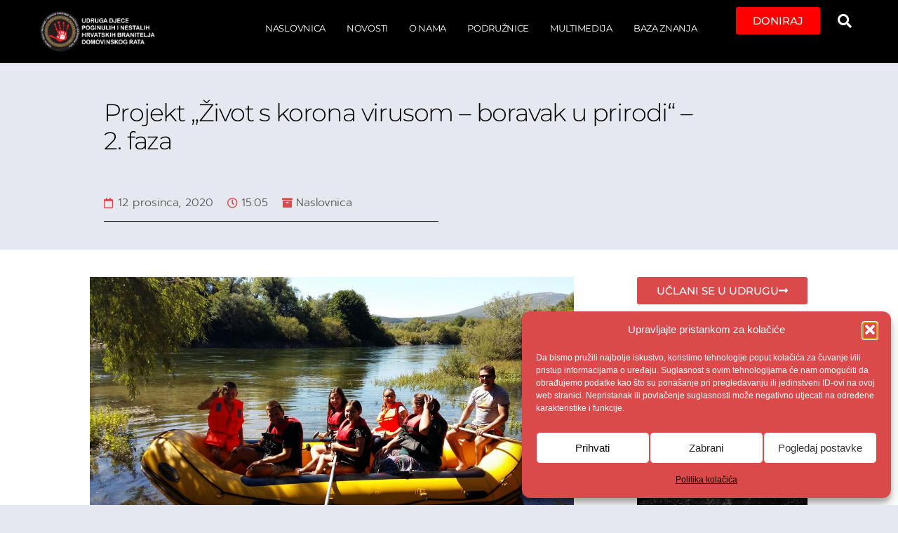

--- FILE ---
content_type: text/html; charset=UTF-8
request_url: https://udpnhbdr.hr/2020/12/12/projekt-zivot-s-korona-virusom-boravak-u-prirodi-2-faza/
body_size: 155537
content:
<!doctype html>
<html lang="hr">
<head>
	<meta charset="UTF-8">
	<meta name="viewport" content="width=device-width, initial-scale=1">
	<link rel="profile" href="https://gmpg.org/xfn/11">
	<meta name='robots' content='index, follow, max-image-preview:large, max-snippet:-1, max-video-preview:-1' />

	<!-- This site is optimized with the Yoast SEO plugin v26.6 - https://yoast.com/wordpress/plugins/seo/ -->
	<title>Projekt „Život s korona virusom – boravak u prirodi“ – 2. faza - udpnhbdr.hr</title>
	<link rel="canonical" href="https://udpnhbdr.hr/2020/12/12/projekt-zivot-s-korona-virusom-boravak-u-prirodi-2-faza/" />
	<meta property="og:locale" content="hr_HR" />
	<meta property="og:type" content="article" />
	<meta property="og:title" content="Projekt „Život s korona virusom – boravak u prirodi“ – 2. faza - udpnhbdr.hr" />
	<meta property="og:description" content="Udruga djece poginulih i nestalih hrvatskih branitelja Domovinskog rata završila je provedbu projekta „Život s korona virusom – boravak u prirodi“ kojeg smo provodili u partnerstvu s Podružnicom naše udruge za Splitsko-dalmatinsku županiju i Udrugom roditelja i udovica poginulih branitelja Domovinskog rata Grada Sinja i Cetinske krajine. Druga faza projekta obuhvatila je spust čamcima, kanuima [&hellip;]" />
	<meta property="og:url" content="https://udpnhbdr.hr/2020/12/12/projekt-zivot-s-korona-virusom-boravak-u-prirodi-2-faza/" />
	<meta property="og:site_name" content="udpnhbdr.hr" />
	<meta property="article:publisher" content="https://www.facebook.com/Udruga-djece-poginulih-i-nestalih-hrvatskih-branitelja-Domovinskog-rata-RH-114474957073603/" />
	<meta property="article:published_time" content="2020-12-12T14:05:53+00:00" />
	<meta property="article:modified_time" content="2021-11-03T21:57:18+00:00" />
	<meta property="og:image" content="https://udpnhbdr.hr/wp-content/uploads/2020/12/IMG-20200906-WA0008.jpg" />
	<meta property="og:image:width" content="1280" />
	<meta property="og:image:height" content="720" />
	<meta property="og:image:type" content="image/jpeg" />
	<meta name="author" content="igor" />
	<meta name="twitter:card" content="summary_large_image" />
	<meta name="twitter:label1" content="Napisao/la" />
	<meta name="twitter:data1" content="igor" />
	<meta name="twitter:label2" content="Procijenjeno vrijeme čitanja" />
	<meta name="twitter:data2" content="2 minute" />
	<script type="application/ld+json" class="yoast-schema-graph">{"@context":"https://schema.org","@graph":[{"@type":"Article","@id":"https://udpnhbdr.hr/2020/12/12/projekt-zivot-s-korona-virusom-boravak-u-prirodi-2-faza/#article","isPartOf":{"@id":"https://udpnhbdr.hr/2020/12/12/projekt-zivot-s-korona-virusom-boravak-u-prirodi-2-faza/"},"author":{"name":"igor","@id":"https://udpnhbdr.hr/#/schema/person/e6fc047b4854ba4c782db56ec060db9e"},"headline":"Projekt „Život s korona virusom – boravak u prirodi“ – 2. faza","datePublished":"2020-12-12T14:05:53+00:00","dateModified":"2021-11-03T21:57:18+00:00","mainEntityOfPage":{"@id":"https://udpnhbdr.hr/2020/12/12/projekt-zivot-s-korona-virusom-boravak-u-prirodi-2-faza/"},"wordCount":309,"publisher":{"@id":"https://udpnhbdr.hr/#organization"},"image":{"@id":"https://udpnhbdr.hr/2020/12/12/projekt-zivot-s-korona-virusom-boravak-u-prirodi-2-faza/#primaryimage"},"thumbnailUrl":"https://udpnhbdr.hr/wp-content/uploads/2020/12/IMG-20200906-WA0008.jpg","articleSection":["Naslovnica"],"inLanguage":"hr"},{"@type":"WebPage","@id":"https://udpnhbdr.hr/2020/12/12/projekt-zivot-s-korona-virusom-boravak-u-prirodi-2-faza/","url":"https://udpnhbdr.hr/2020/12/12/projekt-zivot-s-korona-virusom-boravak-u-prirodi-2-faza/","name":"Projekt „Život s korona virusom – boravak u prirodi“ – 2. faza - udpnhbdr.hr","isPartOf":{"@id":"https://udpnhbdr.hr/#website"},"primaryImageOfPage":{"@id":"https://udpnhbdr.hr/2020/12/12/projekt-zivot-s-korona-virusom-boravak-u-prirodi-2-faza/#primaryimage"},"image":{"@id":"https://udpnhbdr.hr/2020/12/12/projekt-zivot-s-korona-virusom-boravak-u-prirodi-2-faza/#primaryimage"},"thumbnailUrl":"https://udpnhbdr.hr/wp-content/uploads/2020/12/IMG-20200906-WA0008.jpg","datePublished":"2020-12-12T14:05:53+00:00","dateModified":"2021-11-03T21:57:18+00:00","breadcrumb":{"@id":"https://udpnhbdr.hr/2020/12/12/projekt-zivot-s-korona-virusom-boravak-u-prirodi-2-faza/#breadcrumb"},"inLanguage":"hr","potentialAction":[{"@type":"ReadAction","target":["https://udpnhbdr.hr/2020/12/12/projekt-zivot-s-korona-virusom-boravak-u-prirodi-2-faza/"]}]},{"@type":"ImageObject","inLanguage":"hr","@id":"https://udpnhbdr.hr/2020/12/12/projekt-zivot-s-korona-virusom-boravak-u-prirodi-2-faza/#primaryimage","url":"https://udpnhbdr.hr/wp-content/uploads/2020/12/IMG-20200906-WA0008.jpg","contentUrl":"https://udpnhbdr.hr/wp-content/uploads/2020/12/IMG-20200906-WA0008.jpg","width":1280,"height":720},{"@type":"BreadcrumbList","@id":"https://udpnhbdr.hr/2020/12/12/projekt-zivot-s-korona-virusom-boravak-u-prirodi-2-faza/#breadcrumb","itemListElement":[{"@type":"ListItem","position":1,"name":"Naslovnica","item":"https://udpnhbdr.hr/"},{"@type":"ListItem","position":2,"name":"Novosti","item":"https://udpnhbdr.hr/novosti/"},{"@type":"ListItem","position":3,"name":"Naslovnica","item":"https://udpnhbdr.hr/category/najnovije-vijesti/"},{"@type":"ListItem","position":4,"name":"Projekt „Život s korona virusom – boravak u prirodi“ – 2. faza"}]},{"@type":"WebSite","@id":"https://udpnhbdr.hr/#website","url":"https://udpnhbdr.hr/","name":"udpnhbdr.hr","description":"Dobrodošli","publisher":{"@id":"https://udpnhbdr.hr/#organization"},"potentialAction":[{"@type":"SearchAction","target":{"@type":"EntryPoint","urlTemplate":"https://udpnhbdr.hr/?s={search_term_string}"},"query-input":{"@type":"PropertyValueSpecification","valueRequired":true,"valueName":"search_term_string"}}],"inLanguage":"hr"},{"@type":"Organization","@id":"https://udpnhbdr.hr/#organization","name":"Udruga djece poginulih i nestalih hrvatskih branitelja Domovinskog rata","url":"https://udpnhbdr.hr/","logo":{"@type":"ImageObject","inLanguage":"hr","@id":"https://udpnhbdr.hr/#/schema/logo/image/","url":"https://udpnhbdr.hr/wp-content/uploads/2021/08/logo_udpnhbdr_hr_2_STRONG.png","contentUrl":"https://udpnhbdr.hr/wp-content/uploads/2021/08/logo_udpnhbdr_hr_2_STRONG.png","width":750,"height":275,"caption":"Udruga djece poginulih i nestalih hrvatskih branitelja Domovinskog rata"},"image":{"@id":"https://udpnhbdr.hr/#/schema/logo/image/"},"sameAs":["https://www.facebook.com/Udruga-djece-poginulih-i-nestalih-hrvatskih-branitelja-Domovinskog-rata-RH-114474957073603/"]},{"@type":"Person","@id":"https://udpnhbdr.hr/#/schema/person/e6fc047b4854ba4c782db56ec060db9e","name":"igor","image":{"@type":"ImageObject","inLanguage":"hr","@id":"https://udpnhbdr.hr/#/schema/person/image/","url":"https://secure.gravatar.com/avatar/acba60f270e470b6e31eea583df8915a4da82bd87cb306178af2a1d50f2e40c8?s=96&d=mm&r=g","contentUrl":"https://secure.gravatar.com/avatar/acba60f270e470b6e31eea583df8915a4da82bd87cb306178af2a1d50f2e40c8?s=96&d=mm&r=g","caption":"igor"},"sameAs":["https://2.udpnhbdr.hr"],"url":"https://udpnhbdr.hr/author/igor/"}]}</script>
	<!-- / Yoast SEO plugin. -->


<link rel="alternate" type="application/rss+xml" title="udpnhbdr.hr &raquo; Kanal" href="https://udpnhbdr.hr/feed/" />
<link rel="alternate" type="application/rss+xml" title="udpnhbdr.hr &raquo; Kanal komentara" href="https://udpnhbdr.hr/comments/feed/" />
<link rel="alternate" type="application/rss+xml" title="udpnhbdr.hr &raquo; Projekt „Život s korona virusom  – boravak u prirodi“ – 2. faza Kanal komentara" href="https://udpnhbdr.hr/2020/12/12/projekt-zivot-s-korona-virusom-boravak-u-prirodi-2-faza/feed/" />
<link rel="alternate" title="oEmbed (JSON)" type="application/json+oembed" href="https://udpnhbdr.hr/wp-json/oembed/1.0/embed?url=https%3A%2F%2Fudpnhbdr.hr%2F2020%2F12%2F12%2Fprojekt-zivot-s-korona-virusom-boravak-u-prirodi-2-faza%2F" />
<link rel="alternate" title="oEmbed (XML)" type="text/xml+oembed" href="https://udpnhbdr.hr/wp-json/oembed/1.0/embed?url=https%3A%2F%2Fudpnhbdr.hr%2F2020%2F12%2F12%2Fprojekt-zivot-s-korona-virusom-boravak-u-prirodi-2-faza%2F&#038;format=xml" />
<style id='wp-img-auto-sizes-contain-inline-css'>
img:is([sizes=auto i],[sizes^="auto," i]){contain-intrinsic-size:3000px 1500px}
/*# sourceURL=wp-img-auto-sizes-contain-inline-css */
</style>
<style id='wp-emoji-styles-inline-css'>

	img.wp-smiley, img.emoji {
		display: inline !important;
		border: none !important;
		box-shadow: none !important;
		height: 1em !important;
		width: 1em !important;
		margin: 0 0.07em !important;
		vertical-align: -0.1em !important;
		background: none !important;
		padding: 0 !important;
	}
/*# sourceURL=wp-emoji-styles-inline-css */
</style>
<link rel='stylesheet' id='cmplz-general-css' href='https://udpnhbdr.hr/wp-content/plugins/complianz-gdpr/assets/css/cookieblocker.min.css?ver=1767094602' media='all' />
<link rel='stylesheet' id='hello-elementor-css' href='https://udpnhbdr.hr/wp-content/themes/hello-elementor/assets/css/reset.css?ver=3.4.5' media='all' />
<link rel='stylesheet' id='hello-elementor-theme-style-css' href='https://udpnhbdr.hr/wp-content/themes/hello-elementor/assets/css/theme.css?ver=3.4.5' media='all' />
<link rel='stylesheet' id='hello-elementor-header-footer-css' href='https://udpnhbdr.hr/wp-content/themes/hello-elementor/assets/css/header-footer.css?ver=3.4.5' media='all' />
<link rel='stylesheet' id='elementor-frontend-css' href='https://udpnhbdr.hr/wp-content/plugins/elementor/assets/css/frontend.min.css?ver=3.32.5' media='all' />
<link rel='stylesheet' id='widget-image-css' href='https://udpnhbdr.hr/wp-content/plugins/elementor/assets/css/widget-image.min.css?ver=3.32.5' media='all' />
<link rel='stylesheet' id='widget-nav-menu-css' href='https://udpnhbdr.hr/wp-content/plugins/elementor-pro/assets/css/widget-nav-menu.min.css?ver=3.32.3' media='all' />
<link rel='stylesheet' id='widget-search-form-css' href='https://udpnhbdr.hr/wp-content/plugins/elementor-pro/assets/css/widget-search-form.min.css?ver=3.32.3' media='all' />
<link rel='stylesheet' id='elementor-icons-shared-0-css' href='https://udpnhbdr.hr/wp-content/plugins/elementor/assets/lib/font-awesome/css/fontawesome.min.css?ver=5.15.3' media='all' />
<link rel='stylesheet' id='elementor-icons-fa-solid-css' href='https://udpnhbdr.hr/wp-content/plugins/elementor/assets/lib/font-awesome/css/solid.min.css?ver=5.15.3' media='all' />
<link rel='stylesheet' id='e-sticky-css' href='https://udpnhbdr.hr/wp-content/plugins/elementor-pro/assets/css/modules/sticky.min.css?ver=3.32.3' media='all' />
<link rel='stylesheet' id='widget-heading-css' href='https://udpnhbdr.hr/wp-content/plugins/elementor/assets/css/widget-heading.min.css?ver=3.32.5' media='all' />
<link rel='stylesheet' id='e-animation-fadeIn-css' href='https://udpnhbdr.hr/wp-content/plugins/elementor/assets/lib/animations/styles/fadeIn.min.css?ver=3.32.5' media='all' />
<link rel='stylesheet' id='widget-post-info-css' href='https://udpnhbdr.hr/wp-content/plugins/elementor-pro/assets/css/widget-post-info.min.css?ver=3.32.3' media='all' />
<link rel='stylesheet' id='widget-icon-list-css' href='https://udpnhbdr.hr/wp-content/plugins/elementor/assets/css/widget-icon-list.min.css?ver=3.32.5' media='all' />
<link rel='stylesheet' id='elementor-icons-fa-regular-css' href='https://udpnhbdr.hr/wp-content/plugins/elementor/assets/lib/font-awesome/css/regular.min.css?ver=5.15.3' media='all' />
<link rel='stylesheet' id='widget-divider-css' href='https://udpnhbdr.hr/wp-content/plugins/elementor/assets/css/widget-divider.min.css?ver=3.32.5' media='all' />
<link rel='stylesheet' id='widget-spacer-css' href='https://udpnhbdr.hr/wp-content/plugins/elementor/assets/css/widget-spacer.min.css?ver=3.32.5' media='all' />
<link rel='stylesheet' id='widget-share-buttons-css' href='https://udpnhbdr.hr/wp-content/plugins/elementor-pro/assets/css/widget-share-buttons.min.css?ver=3.32.3' media='all' />
<link rel='stylesheet' id='e-apple-webkit-css' href='https://udpnhbdr.hr/wp-content/plugins/elementor/assets/css/conditionals/apple-webkit.min.css?ver=3.32.5' media='all' />
<link rel='stylesheet' id='elementor-icons-fa-brands-css' href='https://udpnhbdr.hr/wp-content/plugins/elementor/assets/lib/font-awesome/css/brands.min.css?ver=5.15.3' media='all' />
<link rel='stylesheet' id='widget-posts-css' href='https://udpnhbdr.hr/wp-content/plugins/elementor-pro/assets/css/widget-posts.min.css?ver=3.32.3' media='all' />
<link rel='stylesheet' id='elementor-icons-css' href='https://udpnhbdr.hr/wp-content/plugins/elementor/assets/lib/eicons/css/elementor-icons.min.css?ver=5.44.0' media='all' />
<link rel='stylesheet' id='elementor-post-5-css' href='https://udpnhbdr.hr/wp-content/uploads/elementor/css/post-5.css?ver=1767094605' media='all' />
<link rel='stylesheet' id='swiper-css' href='https://udpnhbdr.hr/wp-content/plugins/elementor/assets/lib/swiper/v8/css/swiper.min.css?ver=8.4.5' media='all' />
<link rel='stylesheet' id='e-swiper-css' href='https://udpnhbdr.hr/wp-content/plugins/elementor/assets/css/conditionals/e-swiper.min.css?ver=3.32.5' media='all' />
<link rel='stylesheet' id='widget-gallery-css' href='https://udpnhbdr.hr/wp-content/plugins/elementor-pro/assets/css/widget-gallery.min.css?ver=3.32.3' media='all' />
<link rel='stylesheet' id='elementor-gallery-css' href='https://udpnhbdr.hr/wp-content/plugins/elementor/assets/lib/e-gallery/css/e-gallery.min.css?ver=1.2.0' media='all' />
<link rel='stylesheet' id='e-transitions-css' href='https://udpnhbdr.hr/wp-content/plugins/elementor-pro/assets/css/conditionals/transitions.min.css?ver=3.32.3' media='all' />
<link rel='stylesheet' id='elementor-post-2152-css' href='https://udpnhbdr.hr/wp-content/uploads/elementor/css/post-2152.css?ver=1767248557' media='all' />
<link rel='stylesheet' id='elementor-post-2382-css' href='https://udpnhbdr.hr/wp-content/uploads/elementor/css/post-2382.css?ver=1767094605' media='all' />
<link rel='stylesheet' id='elementor-post-2503-css' href='https://udpnhbdr.hr/wp-content/uploads/elementor/css/post-2503.css?ver=1767094605' media='all' />
<link rel='stylesheet' id='elementor-post-3463-css' href='https://udpnhbdr.hr/wp-content/uploads/elementor/css/post-3463.css?ver=1767094981' media='all' />
<link rel='stylesheet' id='elementor-gf-local-montserrat-css' href='https://udpnhbdr.hr/wp-content/uploads/elementor/google-fonts/css/montserrat.css?ver=1742550139' media='all' />
<link rel='stylesheet' id='elementor-gf-local-prompt-css' href='https://udpnhbdr.hr/wp-content/uploads/elementor/google-fonts/css/prompt.css?ver=1742550274' media='all' />
<script src="https://udpnhbdr.hr/wp-includes/js/jquery/jquery.min.js?ver=3.7.1" id="jquery-core-js"></script>
<script src="https://udpnhbdr.hr/wp-includes/js/jquery/jquery-migrate.min.js?ver=3.4.1" id="jquery-migrate-js"></script>
<link rel="https://api.w.org/" href="https://udpnhbdr.hr/wp-json/" /><link rel="alternate" title="JSON" type="application/json" href="https://udpnhbdr.hr/wp-json/wp/v2/posts/2152" /><link rel="EditURI" type="application/rsd+xml" title="RSD" href="https://udpnhbdr.hr/xmlrpc.php?rsd" />
<meta name="generator" content="WordPress 6.9" />
<link rel='shortlink' href='https://udpnhbdr.hr/?p=2152' />
			<style>.cmplz-hidden {
					display: none !important;
				}</style><meta name="generator" content="Elementor 3.32.5; features: additional_custom_breakpoints; settings: css_print_method-external, google_font-enabled, font_display-auto">
			<style>
				.e-con.e-parent:nth-of-type(n+4):not(.e-lazyloaded):not(.e-no-lazyload),
				.e-con.e-parent:nth-of-type(n+4):not(.e-lazyloaded):not(.e-no-lazyload) * {
					background-image: none !important;
				}
				@media screen and (max-height: 1024px) {
					.e-con.e-parent:nth-of-type(n+3):not(.e-lazyloaded):not(.e-no-lazyload),
					.e-con.e-parent:nth-of-type(n+3):not(.e-lazyloaded):not(.e-no-lazyload) * {
						background-image: none !important;
					}
				}
				@media screen and (max-height: 640px) {
					.e-con.e-parent:nth-of-type(n+2):not(.e-lazyloaded):not(.e-no-lazyload),
					.e-con.e-parent:nth-of-type(n+2):not(.e-lazyloaded):not(.e-no-lazyload) * {
						background-image: none !important;
					}
				}
			</style>
			<link rel="icon" href="https://udpnhbdr.hr/wp-content/uploads/2008/08/logo_mali-150x150.jpg" sizes="32x32" />
<link rel="icon" href="https://udpnhbdr.hr/wp-content/uploads/2008/08/logo_mali.jpg" sizes="192x192" />
<link rel="apple-touch-icon" href="https://udpnhbdr.hr/wp-content/uploads/2008/08/logo_mali.jpg" />
<meta name="msapplication-TileImage" content="https://udpnhbdr.hr/wp-content/uploads/2008/08/logo_mali.jpg" />
<style id='wp-block-paragraph-inline-css'>
.is-small-text{font-size:.875em}.is-regular-text{font-size:1em}.is-large-text{font-size:2.25em}.is-larger-text{font-size:3em}.has-drop-cap:not(:focus):first-letter{float:left;font-size:8.4em;font-style:normal;font-weight:100;line-height:.68;margin:.05em .1em 0 0;text-transform:uppercase}body.rtl .has-drop-cap:not(:focus):first-letter{float:none;margin-left:.1em}p.has-drop-cap.has-background{overflow:hidden}:root :where(p.has-background){padding:1.25em 2.375em}:where(p.has-text-color:not(.has-link-color)) a{color:inherit}p.has-text-align-left[style*="writing-mode:vertical-lr"],p.has-text-align-right[style*="writing-mode:vertical-rl"]{rotate:180deg}
/*# sourceURL=https://udpnhbdr.hr/wp-includes/blocks/paragraph/style.min.css */
</style>
<style id='global-styles-inline-css'>
:root{--wp--preset--aspect-ratio--square: 1;--wp--preset--aspect-ratio--4-3: 4/3;--wp--preset--aspect-ratio--3-4: 3/4;--wp--preset--aspect-ratio--3-2: 3/2;--wp--preset--aspect-ratio--2-3: 2/3;--wp--preset--aspect-ratio--16-9: 16/9;--wp--preset--aspect-ratio--9-16: 9/16;--wp--preset--color--black: #000000;--wp--preset--color--cyan-bluish-gray: #abb8c3;--wp--preset--color--white: #ffffff;--wp--preset--color--pale-pink: #f78da7;--wp--preset--color--vivid-red: #cf2e2e;--wp--preset--color--luminous-vivid-orange: #ff6900;--wp--preset--color--luminous-vivid-amber: #fcb900;--wp--preset--color--light-green-cyan: #7bdcb5;--wp--preset--color--vivid-green-cyan: #00d084;--wp--preset--color--pale-cyan-blue: #8ed1fc;--wp--preset--color--vivid-cyan-blue: #0693e3;--wp--preset--color--vivid-purple: #9b51e0;--wp--preset--gradient--vivid-cyan-blue-to-vivid-purple: linear-gradient(135deg,rgb(6,147,227) 0%,rgb(155,81,224) 100%);--wp--preset--gradient--light-green-cyan-to-vivid-green-cyan: linear-gradient(135deg,rgb(122,220,180) 0%,rgb(0,208,130) 100%);--wp--preset--gradient--luminous-vivid-amber-to-luminous-vivid-orange: linear-gradient(135deg,rgb(252,185,0) 0%,rgb(255,105,0) 100%);--wp--preset--gradient--luminous-vivid-orange-to-vivid-red: linear-gradient(135deg,rgb(255,105,0) 0%,rgb(207,46,46) 100%);--wp--preset--gradient--very-light-gray-to-cyan-bluish-gray: linear-gradient(135deg,rgb(238,238,238) 0%,rgb(169,184,195) 100%);--wp--preset--gradient--cool-to-warm-spectrum: linear-gradient(135deg,rgb(74,234,220) 0%,rgb(151,120,209) 20%,rgb(207,42,186) 40%,rgb(238,44,130) 60%,rgb(251,105,98) 80%,rgb(254,248,76) 100%);--wp--preset--gradient--blush-light-purple: linear-gradient(135deg,rgb(255,206,236) 0%,rgb(152,150,240) 100%);--wp--preset--gradient--blush-bordeaux: linear-gradient(135deg,rgb(254,205,165) 0%,rgb(254,45,45) 50%,rgb(107,0,62) 100%);--wp--preset--gradient--luminous-dusk: linear-gradient(135deg,rgb(255,203,112) 0%,rgb(199,81,192) 50%,rgb(65,88,208) 100%);--wp--preset--gradient--pale-ocean: linear-gradient(135deg,rgb(255,245,203) 0%,rgb(182,227,212) 50%,rgb(51,167,181) 100%);--wp--preset--gradient--electric-grass: linear-gradient(135deg,rgb(202,248,128) 0%,rgb(113,206,126) 100%);--wp--preset--gradient--midnight: linear-gradient(135deg,rgb(2,3,129) 0%,rgb(40,116,252) 100%);--wp--preset--font-size--small: 13px;--wp--preset--font-size--medium: 20px;--wp--preset--font-size--large: 36px;--wp--preset--font-size--x-large: 42px;--wp--preset--spacing--20: 0.44rem;--wp--preset--spacing--30: 0.67rem;--wp--preset--spacing--40: 1rem;--wp--preset--spacing--50: 1.5rem;--wp--preset--spacing--60: 2.25rem;--wp--preset--spacing--70: 3.38rem;--wp--preset--spacing--80: 5.06rem;--wp--preset--shadow--natural: 6px 6px 9px rgba(0, 0, 0, 0.2);--wp--preset--shadow--deep: 12px 12px 50px rgba(0, 0, 0, 0.4);--wp--preset--shadow--sharp: 6px 6px 0px rgba(0, 0, 0, 0.2);--wp--preset--shadow--outlined: 6px 6px 0px -3px rgb(255, 255, 255), 6px 6px rgb(0, 0, 0);--wp--preset--shadow--crisp: 6px 6px 0px rgb(0, 0, 0);}:root { --wp--style--global--content-size: 800px;--wp--style--global--wide-size: 1200px; }:where(body) { margin: 0; }.wp-site-blocks > .alignleft { float: left; margin-right: 2em; }.wp-site-blocks > .alignright { float: right; margin-left: 2em; }.wp-site-blocks > .aligncenter { justify-content: center; margin-left: auto; margin-right: auto; }:where(.wp-site-blocks) > * { margin-block-start: 24px; margin-block-end: 0; }:where(.wp-site-blocks) > :first-child { margin-block-start: 0; }:where(.wp-site-blocks) > :last-child { margin-block-end: 0; }:root { --wp--style--block-gap: 24px; }:root :where(.is-layout-flow) > :first-child{margin-block-start: 0;}:root :where(.is-layout-flow) > :last-child{margin-block-end: 0;}:root :where(.is-layout-flow) > *{margin-block-start: 24px;margin-block-end: 0;}:root :where(.is-layout-constrained) > :first-child{margin-block-start: 0;}:root :where(.is-layout-constrained) > :last-child{margin-block-end: 0;}:root :where(.is-layout-constrained) > *{margin-block-start: 24px;margin-block-end: 0;}:root :where(.is-layout-flex){gap: 24px;}:root :where(.is-layout-grid){gap: 24px;}.is-layout-flow > .alignleft{float: left;margin-inline-start: 0;margin-inline-end: 2em;}.is-layout-flow > .alignright{float: right;margin-inline-start: 2em;margin-inline-end: 0;}.is-layout-flow > .aligncenter{margin-left: auto !important;margin-right: auto !important;}.is-layout-constrained > .alignleft{float: left;margin-inline-start: 0;margin-inline-end: 2em;}.is-layout-constrained > .alignright{float: right;margin-inline-start: 2em;margin-inline-end: 0;}.is-layout-constrained > .aligncenter{margin-left: auto !important;margin-right: auto !important;}.is-layout-constrained > :where(:not(.alignleft):not(.alignright):not(.alignfull)){max-width: var(--wp--style--global--content-size);margin-left: auto !important;margin-right: auto !important;}.is-layout-constrained > .alignwide{max-width: var(--wp--style--global--wide-size);}body .is-layout-flex{display: flex;}.is-layout-flex{flex-wrap: wrap;align-items: center;}.is-layout-flex > :is(*, div){margin: 0;}body .is-layout-grid{display: grid;}.is-layout-grid > :is(*, div){margin: 0;}body{padding-top: 0px;padding-right: 0px;padding-bottom: 0px;padding-left: 0px;}a:where(:not(.wp-element-button)){text-decoration: underline;}:root :where(.wp-element-button, .wp-block-button__link){background-color: #32373c;border-width: 0;color: #fff;font-family: inherit;font-size: inherit;font-style: inherit;font-weight: inherit;letter-spacing: inherit;line-height: inherit;padding-top: calc(0.667em + 2px);padding-right: calc(1.333em + 2px);padding-bottom: calc(0.667em + 2px);padding-left: calc(1.333em + 2px);text-decoration: none;text-transform: inherit;}.has-black-color{color: var(--wp--preset--color--black) !important;}.has-cyan-bluish-gray-color{color: var(--wp--preset--color--cyan-bluish-gray) !important;}.has-white-color{color: var(--wp--preset--color--white) !important;}.has-pale-pink-color{color: var(--wp--preset--color--pale-pink) !important;}.has-vivid-red-color{color: var(--wp--preset--color--vivid-red) !important;}.has-luminous-vivid-orange-color{color: var(--wp--preset--color--luminous-vivid-orange) !important;}.has-luminous-vivid-amber-color{color: var(--wp--preset--color--luminous-vivid-amber) !important;}.has-light-green-cyan-color{color: var(--wp--preset--color--light-green-cyan) !important;}.has-vivid-green-cyan-color{color: var(--wp--preset--color--vivid-green-cyan) !important;}.has-pale-cyan-blue-color{color: var(--wp--preset--color--pale-cyan-blue) !important;}.has-vivid-cyan-blue-color{color: var(--wp--preset--color--vivid-cyan-blue) !important;}.has-vivid-purple-color{color: var(--wp--preset--color--vivid-purple) !important;}.has-black-background-color{background-color: var(--wp--preset--color--black) !important;}.has-cyan-bluish-gray-background-color{background-color: var(--wp--preset--color--cyan-bluish-gray) !important;}.has-white-background-color{background-color: var(--wp--preset--color--white) !important;}.has-pale-pink-background-color{background-color: var(--wp--preset--color--pale-pink) !important;}.has-vivid-red-background-color{background-color: var(--wp--preset--color--vivid-red) !important;}.has-luminous-vivid-orange-background-color{background-color: var(--wp--preset--color--luminous-vivid-orange) !important;}.has-luminous-vivid-amber-background-color{background-color: var(--wp--preset--color--luminous-vivid-amber) !important;}.has-light-green-cyan-background-color{background-color: var(--wp--preset--color--light-green-cyan) !important;}.has-vivid-green-cyan-background-color{background-color: var(--wp--preset--color--vivid-green-cyan) !important;}.has-pale-cyan-blue-background-color{background-color: var(--wp--preset--color--pale-cyan-blue) !important;}.has-vivid-cyan-blue-background-color{background-color: var(--wp--preset--color--vivid-cyan-blue) !important;}.has-vivid-purple-background-color{background-color: var(--wp--preset--color--vivid-purple) !important;}.has-black-border-color{border-color: var(--wp--preset--color--black) !important;}.has-cyan-bluish-gray-border-color{border-color: var(--wp--preset--color--cyan-bluish-gray) !important;}.has-white-border-color{border-color: var(--wp--preset--color--white) !important;}.has-pale-pink-border-color{border-color: var(--wp--preset--color--pale-pink) !important;}.has-vivid-red-border-color{border-color: var(--wp--preset--color--vivid-red) !important;}.has-luminous-vivid-orange-border-color{border-color: var(--wp--preset--color--luminous-vivid-orange) !important;}.has-luminous-vivid-amber-border-color{border-color: var(--wp--preset--color--luminous-vivid-amber) !important;}.has-light-green-cyan-border-color{border-color: var(--wp--preset--color--light-green-cyan) !important;}.has-vivid-green-cyan-border-color{border-color: var(--wp--preset--color--vivid-green-cyan) !important;}.has-pale-cyan-blue-border-color{border-color: var(--wp--preset--color--pale-cyan-blue) !important;}.has-vivid-cyan-blue-border-color{border-color: var(--wp--preset--color--vivid-cyan-blue) !important;}.has-vivid-purple-border-color{border-color: var(--wp--preset--color--vivid-purple) !important;}.has-vivid-cyan-blue-to-vivid-purple-gradient-background{background: var(--wp--preset--gradient--vivid-cyan-blue-to-vivid-purple) !important;}.has-light-green-cyan-to-vivid-green-cyan-gradient-background{background: var(--wp--preset--gradient--light-green-cyan-to-vivid-green-cyan) !important;}.has-luminous-vivid-amber-to-luminous-vivid-orange-gradient-background{background: var(--wp--preset--gradient--luminous-vivid-amber-to-luminous-vivid-orange) !important;}.has-luminous-vivid-orange-to-vivid-red-gradient-background{background: var(--wp--preset--gradient--luminous-vivid-orange-to-vivid-red) !important;}.has-very-light-gray-to-cyan-bluish-gray-gradient-background{background: var(--wp--preset--gradient--very-light-gray-to-cyan-bluish-gray) !important;}.has-cool-to-warm-spectrum-gradient-background{background: var(--wp--preset--gradient--cool-to-warm-spectrum) !important;}.has-blush-light-purple-gradient-background{background: var(--wp--preset--gradient--blush-light-purple) !important;}.has-blush-bordeaux-gradient-background{background: var(--wp--preset--gradient--blush-bordeaux) !important;}.has-luminous-dusk-gradient-background{background: var(--wp--preset--gradient--luminous-dusk) !important;}.has-pale-ocean-gradient-background{background: var(--wp--preset--gradient--pale-ocean) !important;}.has-electric-grass-gradient-background{background: var(--wp--preset--gradient--electric-grass) !important;}.has-midnight-gradient-background{background: var(--wp--preset--gradient--midnight) !important;}.has-small-font-size{font-size: var(--wp--preset--font-size--small) !important;}.has-medium-font-size{font-size: var(--wp--preset--font-size--medium) !important;}.has-large-font-size{font-size: var(--wp--preset--font-size--large) !important;}.has-x-large-font-size{font-size: var(--wp--preset--font-size--x-large) !important;}
/*# sourceURL=global-styles-inline-css */
</style>
</head>
<body data-cmplz=1 class="wp-singular post-template-default single single-post postid-2152 single-format-standard wp-custom-logo wp-embed-responsive wp-theme-hello-elementor hello-elementor-default elementor-default elementor-kit-5 elementor-page elementor-page-2152 elementor-page-3463">


<a class="skip-link screen-reader-text" href="#content">Idi na sadržaj</a>

		<header data-elementor-type="header" data-elementor-id="2382" class="elementor elementor-2382 elementor-location-header" data-elementor-post-type="elementor_library">
			<header class="elementor-element elementor-element-96e2a54 elementor-hidden-tablet elementor-hidden-mobile e-flex e-con-boxed e-con e-parent" data-id="96e2a54" data-element_type="container" data-settings="{&quot;background_background&quot;:&quot;classic&quot;,&quot;sticky&quot;:&quot;top&quot;,&quot;sticky_on&quot;:[&quot;desktop&quot;],&quot;sticky_offset&quot;:0,&quot;sticky_effects_offset&quot;:0,&quot;sticky_anchor_link_offset&quot;:0}">
					<div class="e-con-inner">
		<div class="elementor-element elementor-element-2fe4694 e-con-full e-flex e-con e-child" data-id="2fe4694" data-element_type="container">
				<div class="elementor-element elementor-element-f667e49 elementor-widget elementor-widget-theme-site-logo elementor-widget-image" data-id="f667e49" data-element_type="widget" data-widget_type="theme-site-logo.default">
				<div class="elementor-widget-container">
											<a href="https://udpnhbdr.hr">
			<img width="750" height="275" src="https://udpnhbdr.hr/wp-content/uploads/2021/08/logo_udpnhbdr_hr_2_STRONG.png" class="attachment-full size-full wp-image-2418" alt="" srcset="https://udpnhbdr.hr/wp-content/uploads/2021/08/logo_udpnhbdr_hr_2_STRONG.png 750w, https://udpnhbdr.hr/wp-content/uploads/2021/08/logo_udpnhbdr_hr_2_STRONG-300x110.png 300w" sizes="(max-width: 750px) 100vw, 750px" />				</a>
											</div>
				</div>
				</div>
		<div class="elementor-element elementor-element-d5d5521 e-con-full e-flex e-con e-child" data-id="d5d5521" data-element_type="container">
				<div class="elementor-element elementor-element-68ccd09 elementor-nav-menu__align-end elementor-nav-menu--stretch elementor-nav-menu--dropdown-tablet elementor-nav-menu__text-align-aside elementor-nav-menu--toggle elementor-nav-menu--burger elementor-widget elementor-widget-nav-menu" data-id="68ccd09" data-element_type="widget" data-settings="{&quot;full_width&quot;:&quot;stretch&quot;,&quot;layout&quot;:&quot;horizontal&quot;,&quot;submenu_icon&quot;:{&quot;value&quot;:&quot;&lt;i class=\&quot;fas fa-caret-down\&quot; aria-hidden=\&quot;true\&quot;&gt;&lt;\/i&gt;&quot;,&quot;library&quot;:&quot;fa-solid&quot;},&quot;toggle&quot;:&quot;burger&quot;}" data-widget_type="nav-menu.default">
				<div class="elementor-widget-container">
								<nav aria-label="Menu" class="elementor-nav-menu--main elementor-nav-menu__container elementor-nav-menu--layout-horizontal e--pointer-underline e--animation-slide">
				<ul id="menu-1-68ccd09" class="elementor-nav-menu"><li class="menu-item menu-item-type-custom menu-item-object-custom menu-item-home menu-item-2388"><a href="https://udpnhbdr.hr/" class="elementor-item">Naslovnica</a></li>
<li class="menu-item menu-item-type-post_type menu-item-object-page current_page_parent menu-item-2397"><a href="https://udpnhbdr.hr/novosti/" class="elementor-item">Novosti</a></li>
<li class="menu-item menu-item-type-post_type menu-item-object-page menu-item-2562"><a href="https://udpnhbdr.hr/o-nama/" class="elementor-item">O nama</a></li>
<li class="menu-item menu-item-type-post_type menu-item-object-page menu-item-2561"><a href="https://udpnhbdr.hr/podruznice/" class="elementor-item">podružnice</a></li>
<li class="menu-item menu-item-type-post_type menu-item-object-page menu-item-4373"><a href="https://udpnhbdr.hr/multimedija/" class="elementor-item">Multimedija</a></li>
<li class="menu-item menu-item-type-post_type menu-item-object-page menu-item-2581"><a href="https://udpnhbdr.hr/baza-znanja/" class="elementor-item">Baza znanja</a></li>
</ul>			</nav>
					<div class="elementor-menu-toggle" role="button" tabindex="0" aria-label="Menu Toggle" aria-expanded="false">
			<i aria-hidden="true" role="presentation" class="elementor-menu-toggle__icon--open eicon-menu-bar"></i><i aria-hidden="true" role="presentation" class="elementor-menu-toggle__icon--close eicon-close"></i>		</div>
					<nav class="elementor-nav-menu--dropdown elementor-nav-menu__container" aria-hidden="true">
				<ul id="menu-2-68ccd09" class="elementor-nav-menu"><li class="menu-item menu-item-type-custom menu-item-object-custom menu-item-home menu-item-2388"><a href="https://udpnhbdr.hr/" class="elementor-item" tabindex="-1">Naslovnica</a></li>
<li class="menu-item menu-item-type-post_type menu-item-object-page current_page_parent menu-item-2397"><a href="https://udpnhbdr.hr/novosti/" class="elementor-item" tabindex="-1">Novosti</a></li>
<li class="menu-item menu-item-type-post_type menu-item-object-page menu-item-2562"><a href="https://udpnhbdr.hr/o-nama/" class="elementor-item" tabindex="-1">O nama</a></li>
<li class="menu-item menu-item-type-post_type menu-item-object-page menu-item-2561"><a href="https://udpnhbdr.hr/podruznice/" class="elementor-item" tabindex="-1">podružnice</a></li>
<li class="menu-item menu-item-type-post_type menu-item-object-page menu-item-4373"><a href="https://udpnhbdr.hr/multimedija/" class="elementor-item" tabindex="-1">Multimedija</a></li>
<li class="menu-item menu-item-type-post_type menu-item-object-page menu-item-2581"><a href="https://udpnhbdr.hr/baza-znanja/" class="elementor-item" tabindex="-1">Baza znanja</a></li>
</ul>			</nav>
						</div>
				</div>
				</div>
		<div class="elementor-element elementor-element-e8e7a8b e-con-full e-flex e-con e-child" data-id="e8e7a8b" data-element_type="container">
				<div class="elementor-element elementor-element-d4e9f0e elementor-widget elementor-widget-button" data-id="d4e9f0e" data-element_type="widget" data-widget_type="button.default">
				<div class="elementor-widget-container">
									<div class="elementor-button-wrapper">
					<a class="elementor-button elementor-button-link elementor-size-sm" href="https://udpnhbdr.hr/doniraj/">
						<span class="elementor-button-content-wrapper">
									<span class="elementor-button-text">DONIRAJ</span>
					</span>
					</a>
				</div>
								</div>
				</div>
				</div>
		<div class="elementor-element elementor-element-cf3b84e e-con-full e-flex e-con e-child" data-id="cf3b84e" data-element_type="container">
				<div class="elementor-element elementor-element-ea5b769 elementor-search-form--skin-full_screen elementor-hidden-tablet elementor-hidden-phone elementor-widget elementor-widget-search-form" data-id="ea5b769" data-element_type="widget" data-settings="{&quot;skin&quot;:&quot;full_screen&quot;}" data-widget_type="search-form.default">
				<div class="elementor-widget-container">
							<search role="search">
			<form class="elementor-search-form" action="https://udpnhbdr.hr" method="get">
												<div class="elementor-search-form__toggle" role="button" tabindex="0" aria-label="Search">
					<i aria-hidden="true" class="fas fa-search"></i>				</div>
								<div class="elementor-search-form__container">
					<label class="elementor-screen-only" for="elementor-search-form-ea5b769">Search</label>

					
					<input id="elementor-search-form-ea5b769" placeholder="unesi pojam za pretragu" class="elementor-search-form__input" type="search" name="s" value="">
					
					
										<div class="dialog-lightbox-close-button dialog-close-button" role="button" tabindex="0" aria-label="Close this search box.">
						<i aria-hidden="true" class="eicon-close"></i>					</div>
									</div>
			</form>
		</search>
						</div>
				</div>
				</div>
					</div>
				</header>
				<section class="elementor-section elementor-top-section elementor-element elementor-element-960695e elementor-section-height-min-height elementor-hidden-desktop elementor-section-boxed elementor-section-height-default elementor-section-items-middle" data-id="960695e" data-element_type="section" data-settings="{&quot;background_background&quot;:&quot;classic&quot;,&quot;sticky&quot;:&quot;top&quot;,&quot;sticky_on&quot;:[&quot;tablet&quot;,&quot;mobile&quot;],&quot;sticky_offset&quot;:0,&quot;sticky_effects_offset&quot;:0,&quot;sticky_anchor_link_offset&quot;:0}">
						<div class="elementor-container elementor-column-gap-default">
					<div class="elementor-column elementor-col-50 elementor-top-column elementor-element elementor-element-e57e6c3" data-id="e57e6c3" data-element_type="column">
			<div class="elementor-widget-wrap elementor-element-populated">
						<div class="elementor-element elementor-element-11d8e8c elementor-widget elementor-widget-theme-site-logo elementor-widget-image" data-id="11d8e8c" data-element_type="widget" data-widget_type="theme-site-logo.default">
				<div class="elementor-widget-container">
											<a href="https://udpnhbdr.hr">
			<img width="750" height="275" src="https://udpnhbdr.hr/wp-content/uploads/2021/08/logo_udpnhbdr_hr_2_STRONG.png" class="attachment-full size-full wp-image-2418" alt="" srcset="https://udpnhbdr.hr/wp-content/uploads/2021/08/logo_udpnhbdr_hr_2_STRONG.png 750w, https://udpnhbdr.hr/wp-content/uploads/2021/08/logo_udpnhbdr_hr_2_STRONG-300x110.png 300w" sizes="(max-width: 750px) 100vw, 750px" />				</a>
											</div>
				</div>
					</div>
		</div>
				<div class="elementor-column elementor-col-50 elementor-top-column elementor-element elementor-element-305bbb8" data-id="305bbb8" data-element_type="column">
			<div class="elementor-widget-wrap elementor-element-populated">
						<div class="elementor-element elementor-element-a42cb90 elementor-nav-menu__align-end elementor-nav-menu--stretch elementor-nav-menu--dropdown-tablet elementor-nav-menu__text-align-aside elementor-nav-menu--toggle elementor-nav-menu--burger elementor-widget elementor-widget-nav-menu" data-id="a42cb90" data-element_type="widget" data-settings="{&quot;full_width&quot;:&quot;stretch&quot;,&quot;layout&quot;:&quot;horizontal&quot;,&quot;submenu_icon&quot;:{&quot;value&quot;:&quot;&lt;i class=\&quot;fas fa-caret-down\&quot; aria-hidden=\&quot;true\&quot;&gt;&lt;\/i&gt;&quot;,&quot;library&quot;:&quot;fa-solid&quot;},&quot;toggle&quot;:&quot;burger&quot;}" data-widget_type="nav-menu.default">
				<div class="elementor-widget-container">
								<nav aria-label="Menu" class="elementor-nav-menu--main elementor-nav-menu__container elementor-nav-menu--layout-horizontal e--pointer-underline e--animation-fade">
				<ul id="menu-1-a42cb90" class="elementor-nav-menu"><li class="menu-item menu-item-type-custom menu-item-object-custom menu-item-home menu-item-2388"><a href="https://udpnhbdr.hr/" class="elementor-item">Naslovnica</a></li>
<li class="menu-item menu-item-type-post_type menu-item-object-page current_page_parent menu-item-2397"><a href="https://udpnhbdr.hr/novosti/" class="elementor-item">Novosti</a></li>
<li class="menu-item menu-item-type-post_type menu-item-object-page menu-item-2562"><a href="https://udpnhbdr.hr/o-nama/" class="elementor-item">O nama</a></li>
<li class="menu-item menu-item-type-post_type menu-item-object-page menu-item-2561"><a href="https://udpnhbdr.hr/podruznice/" class="elementor-item">podružnice</a></li>
<li class="menu-item menu-item-type-post_type menu-item-object-page menu-item-4373"><a href="https://udpnhbdr.hr/multimedija/" class="elementor-item">Multimedija</a></li>
<li class="menu-item menu-item-type-post_type menu-item-object-page menu-item-2581"><a href="https://udpnhbdr.hr/baza-znanja/" class="elementor-item">Baza znanja</a></li>
</ul>			</nav>
					<div class="elementor-menu-toggle" role="button" tabindex="0" aria-label="Menu Toggle" aria-expanded="false">
			<i aria-hidden="true" role="presentation" class="elementor-menu-toggle__icon--open eicon-menu-bar"></i><i aria-hidden="true" role="presentation" class="elementor-menu-toggle__icon--close eicon-close"></i>		</div>
					<nav class="elementor-nav-menu--dropdown elementor-nav-menu__container" aria-hidden="true">
				<ul id="menu-2-a42cb90" class="elementor-nav-menu"><li class="menu-item menu-item-type-custom menu-item-object-custom menu-item-home menu-item-2388"><a href="https://udpnhbdr.hr/" class="elementor-item" tabindex="-1">Naslovnica</a></li>
<li class="menu-item menu-item-type-post_type menu-item-object-page current_page_parent menu-item-2397"><a href="https://udpnhbdr.hr/novosti/" class="elementor-item" tabindex="-1">Novosti</a></li>
<li class="menu-item menu-item-type-post_type menu-item-object-page menu-item-2562"><a href="https://udpnhbdr.hr/o-nama/" class="elementor-item" tabindex="-1">O nama</a></li>
<li class="menu-item menu-item-type-post_type menu-item-object-page menu-item-2561"><a href="https://udpnhbdr.hr/podruznice/" class="elementor-item" tabindex="-1">podružnice</a></li>
<li class="menu-item menu-item-type-post_type menu-item-object-page menu-item-4373"><a href="https://udpnhbdr.hr/multimedija/" class="elementor-item" tabindex="-1">Multimedija</a></li>
<li class="menu-item menu-item-type-post_type menu-item-object-page menu-item-2581"><a href="https://udpnhbdr.hr/baza-znanja/" class="elementor-item" tabindex="-1">Baza znanja</a></li>
</ul>			</nav>
						</div>
				</div>
					</div>
		</div>
					</div>
		</section>
				</header>
				<div data-elementor-type="single-post" data-elementor-id="3463" class="elementor elementor-3463 elementor-location-single post-2152 post type-post status-publish format-standard has-post-thumbnail hentry category-najnovije-vijesti" data-elementor-post-type="elementor_library">
					<section class="elementor-section elementor-top-section elementor-element elementor-element-7f6edbf6 elementor-section-height-min-height elementor-section-items-stretch elementor-section-content-middle elementor-reverse-mobile elementor-reverse-tablet elementor-section-boxed elementor-section-height-default" data-id="7f6edbf6" data-element_type="section" data-settings="{&quot;background_background&quot;:&quot;classic&quot;}">
						<div class="elementor-container elementor-column-gap-no">
					<div class="elementor-column elementor-col-100 elementor-top-column elementor-element elementor-element-36e80c61" data-id="36e80c61" data-element_type="column">
			<div class="elementor-widget-wrap elementor-element-populated">
						<div class="elementor-element elementor-element-59ae2c11 animated-fast elementor-invisible elementor-widget elementor-widget-heading" data-id="59ae2c11" data-element_type="widget" data-settings="{&quot;_animation&quot;:&quot;fadeIn&quot;}" data-widget_type="heading.default">
				<div class="elementor-widget-container">
					<h1 class="elementor-heading-title elementor-size-default">Projekt „Život s korona virusom  – boravak u prirodi“ – 2. faza</h1>				</div>
				</div>
				<div class="elementor-element elementor-element-689cf174 elementor-align-left elementor-invisible elementor-widget elementor-widget-post-info" data-id="689cf174" data-element_type="widget" data-settings="{&quot;_animation&quot;:&quot;fadeIn&quot;}" data-widget_type="post-info.default">
				<div class="elementor-widget-container">
							<ul class="elementor-inline-items elementor-icon-list-items elementor-post-info">
								<li class="elementor-icon-list-item elementor-repeater-item-9ab8179 elementor-inline-item" itemprop="datePublished">
										<span class="elementor-icon-list-icon">
								<i aria-hidden="true" class="far fa-calendar"></i>							</span>
									<span class="elementor-icon-list-text elementor-post-info__item elementor-post-info__item--type-date">
										<time>12 prosinca, 2020</time>					</span>
								</li>
				<li class="elementor-icon-list-item elementor-repeater-item-6a7bdaa elementor-inline-item">
										<span class="elementor-icon-list-icon">
								<i aria-hidden="true" class="far fa-clock"></i>							</span>
									<span class="elementor-icon-list-text elementor-post-info__item elementor-post-info__item--type-time">
										<time>15:05</time>					</span>
								</li>
				<li class="elementor-icon-list-item elementor-repeater-item-63ccd8b elementor-inline-item" itemprop="about">
										<span class="elementor-icon-list-icon">
								<i aria-hidden="true" class="fas fa-archive"></i>							</span>
									<span class="elementor-icon-list-text elementor-post-info__item elementor-post-info__item--type-terms">
										<span class="elementor-post-info__terms-list">
				<a href="https://udpnhbdr.hr/category/najnovije-vijesti/" class="elementor-post-info__terms-list-item">Naslovnica</a>				</span>
					</span>
								</li>
				</ul>
						</div>
				</div>
				<div class="elementor-element elementor-element-dd4b430 elementor-widget-divider--view-line elementor-widget elementor-widget-divider" data-id="dd4b430" data-element_type="widget" data-widget_type="divider.default">
				<div class="elementor-widget-container">
							<div class="elementor-divider">
			<span class="elementor-divider-separator">
						</span>
		</div>
						</div>
				</div>
					</div>
		</div>
					</div>
		</section>
				<section class="elementor-section elementor-top-section elementor-element elementor-element-4ff801f elementor-section-boxed elementor-section-height-default elementor-section-height-default" data-id="4ff801f" data-element_type="section">
						<div class="elementor-container elementor-column-gap-default">
					<div class="elementor-column elementor-col-100 elementor-top-column elementor-element elementor-element-7837cbd" data-id="7837cbd" data-element_type="column">
			<div class="elementor-widget-wrap elementor-element-populated">
						<div class="elementor-element elementor-element-3080720 elementor-hidden-desktop elementor-hidden-tablet elementor-widget elementor-widget-theme-post-featured-image elementor-widget-image" data-id="3080720" data-element_type="widget" data-widget_type="theme-post-featured-image.default">
				<div class="elementor-widget-container">
															<img width="800" height="450" src="https://udpnhbdr.hr/wp-content/uploads/2020/12/IMG-20200906-WA0008-1024x576.jpg" class="attachment-large size-large wp-image-2151" alt="" srcset="https://udpnhbdr.hr/wp-content/uploads/2020/12/IMG-20200906-WA0008-1024x576.jpg 1024w, https://udpnhbdr.hr/wp-content/uploads/2020/12/IMG-20200906-WA0008-300x169.jpg 300w, https://udpnhbdr.hr/wp-content/uploads/2020/12/IMG-20200906-WA0008-768x432.jpg 768w, https://udpnhbdr.hr/wp-content/uploads/2020/12/IMG-20200906-WA0008.jpg 1280w" sizes="(max-width: 800px) 100vw, 800px" />															</div>
				</div>
					</div>
		</div>
					</div>
		</section>
				<section class="elementor-section elementor-top-section elementor-element elementor-element-c0b9324 elementor-section-boxed elementor-section-height-default elementor-section-height-default" data-id="c0b9324" data-element_type="section" id="postcontent" data-settings="{&quot;background_background&quot;:&quot;classic&quot;}">
						<div class="elementor-container elementor-column-gap-default">
					<div class="elementor-column elementor-col-50 elementor-top-column elementor-element elementor-element-4a0651fd" data-id="4a0651fd" data-element_type="column">
			<div class="elementor-widget-wrap elementor-element-populated">
						<div class="elementor-element elementor-element-11aba6c elementor-hidden-tablet elementor-hidden-mobile elementor-widget elementor-widget-image" data-id="11aba6c" data-element_type="widget" data-widget_type="image.default">
				<div class="elementor-widget-container">
															<img width="1280" height="720" src="https://udpnhbdr.hr/wp-content/uploads/2020/12/IMG-20200906-WA0008.jpg" class="attachment-2048x2048 size-2048x2048 wp-image-2151" alt="" srcset="https://udpnhbdr.hr/wp-content/uploads/2020/12/IMG-20200906-WA0008.jpg 1280w, https://udpnhbdr.hr/wp-content/uploads/2020/12/IMG-20200906-WA0008-300x169.jpg 300w, https://udpnhbdr.hr/wp-content/uploads/2020/12/IMG-20200906-WA0008-1024x576.jpg 1024w, https://udpnhbdr.hr/wp-content/uploads/2020/12/IMG-20200906-WA0008-768x432.jpg 768w" sizes="(max-width: 1280px) 100vw, 1280px" />															</div>
				</div>
				<div class="elementor-element elementor-element-28ac242e elementor-widget elementor-widget-theme-post-content" data-id="28ac242e" data-element_type="widget" data-widget_type="theme-post-content.default">
				<div class="elementor-widget-container">
							<div data-elementor-type="wp-post" data-elementor-id="2152" class="elementor elementor-2152" data-elementor-post-type="post">
						<section class="elementor-section elementor-top-section elementor-element elementor-element-29e83e3b elementor-section-boxed elementor-section-height-default elementor-section-height-default" data-id="29e83e3b" data-element_type="section">
						<div class="elementor-container elementor-column-gap-default">
					<div class="elementor-column elementor-col-100 elementor-top-column elementor-element elementor-element-590c1df0" data-id="590c1df0" data-element_type="column">
			<div class="elementor-widget-wrap elementor-element-populated">
						<div class="elementor-element elementor-element-23d241a7 elementor-widget elementor-widget-text-editor" data-id="23d241a7" data-element_type="widget" data-widget_type="text-editor.default">
				<div class="elementor-widget-container">
									<p>Udruga djece poginulih i nestalih hrvatskih branitelja Domovinskog rata završila je provedbu projekta „Život s korona virusom – boravak u prirodi“ kojeg smo provodili u partnerstvu s Podružnicom naše udruge za Splitsko-dalmatinsku županiju i Udrugom roditelja i udovica poginulih branitelja Domovinskog rata Grada Sinja i Cetinske krajine.</p>
<p>Druga faza projekta obuhvatila je spust čamcima, kanuima i kajacima niz rijeku Cetinu, boravak u prirodi s domaćim životinjama i jahanje na konjima, a obuhvatila je 93 korisnika – članovi obitelji poginulih, smrtno stradalih, umrlih i nestalih hrvatskih branitelja Domovinskog rata te hrvatskih branitelja i članova njihovih obitelji.Korisnici su podijeljeni u manje grupe kako bi se poštivale sve epidemiološke mjere koje propisuje Stožer civilne zaštite Republike Hrvatske.</p>
<p><div id="more-2152"></div></p>
<p><img decoding="async" class=" size-full wp-image-2151" style="font-size: 16.016px; display: block; margin-left: auto; margin-right: auto;" src="https://udpnhbdr.hr/wp-content/uploads/2020/12/IMG-20200906-WA0008.jpg" alt="" width="85%" height="NaN" srcset="https://udpnhbdr.hr/wp-content/uploads/2020/12/IMG-20200906-WA0008.jpg 1280w, https://udpnhbdr.hr/wp-content/uploads/2020/12/IMG-20200906-WA0008-300x169.jpg 300w, https://udpnhbdr.hr/wp-content/uploads/2020/12/IMG-20200906-WA0008-1024x576.jpg 1024w, https://udpnhbdr.hr/wp-content/uploads/2020/12/IMG-20200906-WA0008-768x432.jpg 768w" sizes="(max-width: 1280px) 100vw, 1280px" /></p>
<p>Veslanje u čamcima, kanuima ili kajacima pridonosi zdravijem životu, a ujedno podižu samopouzdanje i raspoloženje korisnika u vrijeme pandemije COVID-19, odnosno novih društvenih okolnosti koje kod korisnika često izazivaju tjeskobu, stres ili depresivna stanja. Osim zdravstvenog aspekta, ova aktivnost povoljno djeluje i na psihološko stanje korisnika, obzirom da osoba vrijeme provodi u prirodi i miru što dovodi do relaksirajućeg efekta.</p>
<p>Jahanje na konjima je također izvrsno za brojne aspekte zdravstvenog stanja osobe – od kardiovaskularnih tegoba, popravljanja držanja, vježbanja do rada na mentalnom dijelu – spoznaja sebe kao osobe, bolje razumijevanje drugih, vladanje vlastitim emocijama i drugo.</p>
<p>Boravak u prirodi s domaćim životinjama usmjeren je na eliminaciju stresnih i depresivnih stanja osoba, što je posebice važno u trenutnoj situaciji kada je cijeli svijet zahvaćen pandemijom korona virusom (COVID-19), a koja se posebice odrazila na mentalno stanje osoba.</p>
<p>Posebno zadovoljstvo je što je u projektu sudjelovao veliki broj osoba – branitelja i članova njihovih obitelji te članovi obitelji poginulih, smrtno stradalih, nestalih i umrlih hrvatskih branitelja.</p>
<p>Projekt je financiran sredstvima Ministarstva hrvatskih branitelja.</p>								</div>
				</div>
					</div>
		</div>
					</div>
		</section>
				<section class="elementor-section elementor-top-section elementor-element elementor-element-35e5bae elementor-section-boxed elementor-section-height-default elementor-section-height-default" data-id="35e5bae" data-element_type="section">
						<div class="elementor-container elementor-column-gap-default">
					<div class="elementor-column elementor-col-100 elementor-top-column elementor-element elementor-element-b03589f" data-id="b03589f" data-element_type="column">
			<div class="elementor-widget-wrap elementor-element-populated">
						<div class="elementor-element elementor-element-c8c5669 elementor-widget elementor-widget-gallery" data-id="c8c5669" data-element_type="widget" data-settings="{&quot;lazyload&quot;:&quot;yes&quot;,&quot;gallery_layout&quot;:&quot;grid&quot;,&quot;columns&quot;:4,&quot;columns_tablet&quot;:2,&quot;columns_mobile&quot;:1,&quot;gap&quot;:{&quot;unit&quot;:&quot;px&quot;,&quot;size&quot;:10,&quot;sizes&quot;:[]},&quot;gap_tablet&quot;:{&quot;unit&quot;:&quot;px&quot;,&quot;size&quot;:10,&quot;sizes&quot;:[]},&quot;gap_mobile&quot;:{&quot;unit&quot;:&quot;px&quot;,&quot;size&quot;:10,&quot;sizes&quot;:[]},&quot;link_to&quot;:&quot;file&quot;,&quot;aspect_ratio&quot;:&quot;3:2&quot;,&quot;overlay_background&quot;:&quot;yes&quot;,&quot;content_hover_animation&quot;:&quot;fade-in&quot;}" data-widget_type="gallery.default">
				<div class="elementor-widget-container">
							<div class="elementor-gallery__container">
							<a class="e-gallery-item elementor-gallery-item elementor-animated-content" href="https://udpnhbdr.hr/wp-content/uploads/2021/11/projekt_zivot_s_korona_virusom__boravak_u_prirodi__2_faza_1_20201212_1750127842.jpg" data-elementor-open-lightbox="yes" data-elementor-lightbox-slideshow="c8c5669" data-elementor-lightbox-title="projekt_zivot_s_korona_virusom__boravak_u_prirodi__2_faza_1_20201212_1750127842" data-e-action-hash="#elementor-action%3Aaction%3Dlightbox%26settings%[base64]%3D">
					<div class="e-gallery-image elementor-gallery-item__image" data-thumbnail="https://udpnhbdr.hr/wp-content/uploads/2021/11/projekt_zivot_s_korona_virusom__boravak_u_prirodi__2_faza_1_20201212_1750127842-768x577.jpg" data-width="768" data-height="577" aria-label="" role="img" ></div>
											<div class="elementor-gallery-item__overlay"></div>
														</a>
							<a class="e-gallery-item elementor-gallery-item elementor-animated-content" href="https://udpnhbdr.hr/wp-content/uploads/2021/11/projekt_zivot_s_korona_virusom__boravak_u_prirodi__2_faza_2_20201212_1737067573.jpg" data-elementor-open-lightbox="yes" data-elementor-lightbox-slideshow="c8c5669" data-elementor-lightbox-title="projekt_zivot_s_korona_virusom__boravak_u_prirodi__2_faza_2_20201212_1737067573" data-e-action-hash="#elementor-action%3Aaction%3Dlightbox%26settings%[base64]%3D">
					<div class="e-gallery-image elementor-gallery-item__image" data-thumbnail="https://udpnhbdr.hr/wp-content/uploads/2021/11/projekt_zivot_s_korona_virusom__boravak_u_prirodi__2_faza_2_20201212_1737067573-768x576.jpg" data-width="768" data-height="576" aria-label="" role="img" ></div>
											<div class="elementor-gallery-item__overlay"></div>
														</a>
							<a class="e-gallery-item elementor-gallery-item elementor-animated-content" href="https://udpnhbdr.hr/wp-content/uploads/2021/11/projekt_zivot_s_korona_virusom__boravak_u_prirodi__2_faza_3_20201212_1172317314.jpg" data-elementor-open-lightbox="yes" data-elementor-lightbox-slideshow="c8c5669" data-elementor-lightbox-title="projekt_zivot_s_korona_virusom__boravak_u_prirodi__2_faza_3_20201212_1172317314" data-e-action-hash="#elementor-action%3Aaction%3Dlightbox%26settings%[base64]%3D">
					<div class="e-gallery-image elementor-gallery-item__image" data-thumbnail="https://udpnhbdr.hr/wp-content/uploads/2021/11/projekt_zivot_s_korona_virusom__boravak_u_prirodi__2_faza_3_20201212_1172317314.jpg" data-width="384" data-height="768" aria-label="" role="img" ></div>
											<div class="elementor-gallery-item__overlay"></div>
														</a>
							<a class="e-gallery-item elementor-gallery-item elementor-animated-content" href="https://udpnhbdr.hr/wp-content/uploads/2021/11/projekt_zivot_s_korona_virusom__boravak_u_prirodi__2_faza_4_20201212_1439931086.jpg" data-elementor-open-lightbox="yes" data-elementor-lightbox-slideshow="c8c5669" data-elementor-lightbox-title="projekt_zivot_s_korona_virusom__boravak_u_prirodi__2_faza_4_20201212_1439931086" data-e-action-hash="#elementor-action%3Aaction%3Dlightbox%26settings%[base64]%3D">
					<div class="e-gallery-image elementor-gallery-item__image" data-thumbnail="https://udpnhbdr.hr/wp-content/uploads/2021/11/projekt_zivot_s_korona_virusom__boravak_u_prirodi__2_faza_4_20201212_1439931086.jpg" data-width="576" data-height="768" aria-label="" role="img" ></div>
											<div class="elementor-gallery-item__overlay"></div>
														</a>
							<a class="e-gallery-item elementor-gallery-item elementor-animated-content" href="https://udpnhbdr.hr/wp-content/uploads/2021/11/projekt_zivot_s_korona_virusom__boravak_u_prirodi__2_faza_5_20201212_1952622461.jpg" data-elementor-open-lightbox="yes" data-elementor-lightbox-slideshow="c8c5669" data-elementor-lightbox-title="projekt_zivot_s_korona_virusom__boravak_u_prirodi__2_faza_5_20201212_1952622461" data-e-action-hash="#elementor-action%3Aaction%3Dlightbox%26settings%[base64]%3D">
					<div class="e-gallery-image elementor-gallery-item__image" data-thumbnail="https://udpnhbdr.hr/wp-content/uploads/2021/11/projekt_zivot_s_korona_virusom__boravak_u_prirodi__2_faza_5_20201212_1952622461-768x576.jpg" data-width="768" data-height="576" aria-label="" role="img" ></div>
											<div class="elementor-gallery-item__overlay"></div>
														</a>
							<a class="e-gallery-item elementor-gallery-item elementor-animated-content" href="https://udpnhbdr.hr/wp-content/uploads/2021/11/projekt_zivot_s_korona_virusom__boravak_u_prirodi__2_faza_6_20201212_1288145133.jpg" data-elementor-open-lightbox="yes" data-elementor-lightbox-slideshow="c8c5669" data-elementor-lightbox-title="projekt_zivot_s_korona_virusom__boravak_u_prirodi__2_faza_6_20201212_1288145133" data-e-action-hash="#elementor-action%3Aaction%3Dlightbox%26settings%[base64]%3D">
					<div class="e-gallery-image elementor-gallery-item__image" data-thumbnail="https://udpnhbdr.hr/wp-content/uploads/2021/11/projekt_zivot_s_korona_virusom__boravak_u_prirodi__2_faza_6_20201212_1288145133-768x577.jpg" data-width="768" data-height="577" aria-label="" role="img" ></div>
											<div class="elementor-gallery-item__overlay"></div>
														</a>
							<a class="e-gallery-item elementor-gallery-item elementor-animated-content" href="https://udpnhbdr.hr/wp-content/uploads/2021/11/projekt_zivot_s_korona_virusom__boravak_u_prirodi__2_faza_7_20201212_1244913160.jpg" data-elementor-open-lightbox="yes" data-elementor-lightbox-slideshow="c8c5669" data-elementor-lightbox-title="projekt_zivot_s_korona_virusom__boravak_u_prirodi__2_faza_7_20201212_1244913160" data-e-action-hash="#elementor-action%3Aaction%3Dlightbox%26settings%[base64]%3D">
					<div class="e-gallery-image elementor-gallery-item__image" data-thumbnail="https://udpnhbdr.hr/wp-content/uploads/2021/11/projekt_zivot_s_korona_virusom__boravak_u_prirodi__2_faza_7_20201212_1244913160.jpg" data-width="576" data-height="768" aria-label="" role="img" ></div>
											<div class="elementor-gallery-item__overlay"></div>
														</a>
							<a class="e-gallery-item elementor-gallery-item elementor-animated-content" href="https://udpnhbdr.hr/wp-content/uploads/2021/11/projekt_zivot_s_korona_virusom__boravak_u_prirodi__2_faza_8_20201212_1063139211.jpg" data-elementor-open-lightbox="yes" data-elementor-lightbox-slideshow="c8c5669" data-elementor-lightbox-title="projekt_zivot_s_korona_virusom__boravak_u_prirodi__2_faza_8_20201212_1063139211" data-e-action-hash="#elementor-action%3Aaction%3Dlightbox%26settings%[base64]%3D">
					<div class="e-gallery-image elementor-gallery-item__image" data-thumbnail="https://udpnhbdr.hr/wp-content/uploads/2021/11/projekt_zivot_s_korona_virusom__boravak_u_prirodi__2_faza_8_20201212_1063139211-768x432.jpg" data-width="768" data-height="432" aria-label="" role="img" ></div>
											<div class="elementor-gallery-item__overlay"></div>
														</a>
							<a class="e-gallery-item elementor-gallery-item elementor-animated-content" href="https://udpnhbdr.hr/wp-content/uploads/2021/11/projekt_zivot_s_korona_virusom__boravak_u_prirodi__2_faza_9_20201212_1921347754.jpg" data-elementor-open-lightbox="yes" data-elementor-lightbox-slideshow="c8c5669" data-elementor-lightbox-title="projekt_zivot_s_korona_virusom__boravak_u_prirodi__2_faza_9_20201212_1921347754" data-e-action-hash="#elementor-action%3Aaction%3Dlightbox%26settings%[base64]%3D">
					<div class="e-gallery-image elementor-gallery-item__image" data-thumbnail="https://udpnhbdr.hr/wp-content/uploads/2021/11/projekt_zivot_s_korona_virusom__boravak_u_prirodi__2_faza_9_20201212_1921347754-768x432.jpg" data-width="768" data-height="432" aria-label="" role="img" ></div>
											<div class="elementor-gallery-item__overlay"></div>
														</a>
							<a class="e-gallery-item elementor-gallery-item elementor-animated-content" href="https://udpnhbdr.hr/wp-content/uploads/2021/11/projekt_zivot_s_korona_virusom__boravak_u_prirodi__2_faza_10_20201212_1451896752.jpg" data-elementor-open-lightbox="yes" data-elementor-lightbox-slideshow="c8c5669" data-elementor-lightbox-title="projekt_zivot_s_korona_virusom__boravak_u_prirodi__2_faza_10_20201212_1451896752" data-e-action-hash="#elementor-action%3Aaction%3Dlightbox%26settings%[base64]">
					<div class="e-gallery-image elementor-gallery-item__image" data-thumbnail="https://udpnhbdr.hr/wp-content/uploads/2021/11/projekt_zivot_s_korona_virusom__boravak_u_prirodi__2_faza_10_20201212_1451896752-768x577.jpg" data-width="768" data-height="577" aria-label="" role="img" ></div>
											<div class="elementor-gallery-item__overlay"></div>
														</a>
							<a class="e-gallery-item elementor-gallery-item elementor-animated-content" href="https://udpnhbdr.hr/wp-content/uploads/2021/11/projekt_zivot_s_korona_virusom__boravak_u_prirodi__2_faza_11_20201212_1765370422.jpg" data-elementor-open-lightbox="yes" data-elementor-lightbox-slideshow="c8c5669" data-elementor-lightbox-title="projekt_zivot_s_korona_virusom__boravak_u_prirodi__2_faza_11_20201212_1765370422" data-e-action-hash="#elementor-action%3Aaction%3Dlightbox%26settings%[base64]">
					<div class="e-gallery-image elementor-gallery-item__image" data-thumbnail="https://udpnhbdr.hr/wp-content/uploads/2021/11/projekt_zivot_s_korona_virusom__boravak_u_prirodi__2_faza_11_20201212_1765370422.jpg" data-width="576" data-height="768" aria-label="" role="img" ></div>
											<div class="elementor-gallery-item__overlay"></div>
														</a>
							<a class="e-gallery-item elementor-gallery-item elementor-animated-content" href="https://udpnhbdr.hr/wp-content/uploads/2021/11/projekt_zivot_s_korona_virusom__boravak_u_prirodi__2_faza_12_20201212_1954807226.jpg" data-elementor-open-lightbox="yes" data-elementor-lightbox-slideshow="c8c5669" data-elementor-lightbox-title="projekt_zivot_s_korona_virusom__boravak_u_prirodi__2_faza_12_20201212_1954807226" data-e-action-hash="#elementor-action%3Aaction%3Dlightbox%26settings%[base64]">
					<div class="e-gallery-image elementor-gallery-item__image" data-thumbnail="https://udpnhbdr.hr/wp-content/uploads/2021/11/projekt_zivot_s_korona_virusom__boravak_u_prirodi__2_faza_12_20201212_1954807226-768x577.jpg" data-width="768" data-height="577" aria-label="" role="img" ></div>
											<div class="elementor-gallery-item__overlay"></div>
														</a>
							<a class="e-gallery-item elementor-gallery-item elementor-animated-content" href="https://udpnhbdr.hr/wp-content/uploads/2021/11/projekt_zivot_s_korona_virusom__boravak_u_prirodi__2_faza_13_20201212_1429578568.jpg" data-elementor-open-lightbox="yes" data-elementor-lightbox-slideshow="c8c5669" data-elementor-lightbox-title="projekt_zivot_s_korona_virusom__boravak_u_prirodi__2_faza_13_20201212_1429578568" data-e-action-hash="#elementor-action%3Aaction%3Dlightbox%26settings%[base64]">
					<div class="e-gallery-image elementor-gallery-item__image" data-thumbnail="https://udpnhbdr.hr/wp-content/uploads/2021/11/projekt_zivot_s_korona_virusom__boravak_u_prirodi__2_faza_13_20201212_1429578568.jpg" data-width="576" data-height="768" aria-label="" role="img" ></div>
											<div class="elementor-gallery-item__overlay"></div>
														</a>
							<a class="e-gallery-item elementor-gallery-item elementor-animated-content" href="https://udpnhbdr.hr/wp-content/uploads/2021/11/projekt_zivot_s_korona_virusom__boravak_u_prirodi__2_faza_14_20201212_1326383978.jpg" data-elementor-open-lightbox="yes" data-elementor-lightbox-slideshow="c8c5669" data-elementor-lightbox-title="projekt_zivot_s_korona_virusom__boravak_u_prirodi__2_faza_14_20201212_1326383978" data-e-action-hash="#elementor-action%3Aaction%3Dlightbox%26settings%[base64]">
					<div class="e-gallery-image elementor-gallery-item__image" data-thumbnail="https://udpnhbdr.hr/wp-content/uploads/2021/11/projekt_zivot_s_korona_virusom__boravak_u_prirodi__2_faza_14_20201212_1326383978.jpg" data-width="576" data-height="768" aria-label="" role="img" ></div>
											<div class="elementor-gallery-item__overlay"></div>
														</a>
							<a class="e-gallery-item elementor-gallery-item elementor-animated-content" href="https://udpnhbdr.hr/wp-content/uploads/2021/11/projekt_zivot_s_korona_virusom__boravak_u_prirodi__2_faza_15_20201212_1721851297.jpg" data-elementor-open-lightbox="yes" data-elementor-lightbox-slideshow="c8c5669" data-elementor-lightbox-title="projekt_zivot_s_korona_virusom__boravak_u_prirodi__2_faza_15_20201212_1721851297" data-e-action-hash="#elementor-action%3Aaction%3Dlightbox%26settings%[base64]">
					<div class="e-gallery-image elementor-gallery-item__image" data-thumbnail="https://udpnhbdr.hr/wp-content/uploads/2021/11/projekt_zivot_s_korona_virusom__boravak_u_prirodi__2_faza_15_20201212_1721851297.jpg" data-width="576" data-height="768" aria-label="" role="img" ></div>
											<div class="elementor-gallery-item__overlay"></div>
														</a>
							<a class="e-gallery-item elementor-gallery-item elementor-animated-content" href="https://udpnhbdr.hr/wp-content/uploads/2021/11/projekt_zivot_s_korona_virusom__boravak_u_prirodi__2_faza_16_20201212_1668775477.jpg" data-elementor-open-lightbox="yes" data-elementor-lightbox-slideshow="c8c5669" data-elementor-lightbox-title="projekt_zivot_s_korona_virusom__boravak_u_prirodi__2_faza_16_20201212_1668775477" data-e-action-hash="#elementor-action%3Aaction%3Dlightbox%26settings%[base64]">
					<div class="e-gallery-image elementor-gallery-item__image" data-thumbnail="https://udpnhbdr.hr/wp-content/uploads/2021/11/projekt_zivot_s_korona_virusom__boravak_u_prirodi__2_faza_16_20201212_1668775477-768x576.jpg" data-width="768" data-height="576" aria-label="" role="img" ></div>
											<div class="elementor-gallery-item__overlay"></div>
														</a>
							<a class="e-gallery-item elementor-gallery-item elementor-animated-content" href="https://udpnhbdr.hr/wp-content/uploads/2021/11/projekt_zivot_s_korona_virusom__boravak_u_prirodi__2_faza_17_20201212_1473206113.jpg" data-elementor-open-lightbox="yes" data-elementor-lightbox-slideshow="c8c5669" data-elementor-lightbox-title="projekt_zivot_s_korona_virusom__boravak_u_prirodi__2_faza_17_20201212_1473206113" data-e-action-hash="#elementor-action%3Aaction%3Dlightbox%26settings%[base64]">
					<div class="e-gallery-image elementor-gallery-item__image" data-thumbnail="https://udpnhbdr.hr/wp-content/uploads/2021/11/projekt_zivot_s_korona_virusom__boravak_u_prirodi__2_faza_17_20201212_1473206113-768x576.jpg" data-width="768" data-height="576" aria-label="" role="img" ></div>
											<div class="elementor-gallery-item__overlay"></div>
														</a>
							<a class="e-gallery-item elementor-gallery-item elementor-animated-content" href="https://udpnhbdr.hr/wp-content/uploads/2021/11/projekt_zivot_s_korona_virusom__boravak_u_prirodi__2_faza_18_20201212_2080137345.jpg" data-elementor-open-lightbox="yes" data-elementor-lightbox-slideshow="c8c5669" data-elementor-lightbox-title="projekt_zivot_s_korona_virusom__boravak_u_prirodi__2_faza_18_20201212_2080137345" data-e-action-hash="#elementor-action%3Aaction%3Dlightbox%26settings%[base64]">
					<div class="e-gallery-image elementor-gallery-item__image" data-thumbnail="https://udpnhbdr.hr/wp-content/uploads/2021/11/projekt_zivot_s_korona_virusom__boravak_u_prirodi__2_faza_18_20201212_2080137345.jpg" data-width="576" data-height="768" aria-label="" role="img" ></div>
											<div class="elementor-gallery-item__overlay"></div>
														</a>
							<a class="e-gallery-item elementor-gallery-item elementor-animated-content" href="https://udpnhbdr.hr/wp-content/uploads/2021/11/projekt_zivot_s_korona_virusom__boravak_u_prirodi__2_faza_19_20201212_1400219095.jpg" data-elementor-open-lightbox="yes" data-elementor-lightbox-slideshow="c8c5669" data-elementor-lightbox-title="projekt_zivot_s_korona_virusom__boravak_u_prirodi__2_faza_19_20201212_1400219095" data-e-action-hash="#elementor-action%3Aaction%3Dlightbox%26settings%[base64]">
					<div class="e-gallery-image elementor-gallery-item__image" data-thumbnail="https://udpnhbdr.hr/wp-content/uploads/2021/11/projekt_zivot_s_korona_virusom__boravak_u_prirodi__2_faza_19_20201212_1400219095-768x576.jpg" data-width="768" data-height="576" aria-label="" role="img" ></div>
											<div class="elementor-gallery-item__overlay"></div>
														</a>
							<a class="e-gallery-item elementor-gallery-item elementor-animated-content" href="https://udpnhbdr.hr/wp-content/uploads/2021/11/projekt_zivot_s_korona_virusom__boravak_u_prirodi__2_faza_20_20201212_1220320905.jpg" data-elementor-open-lightbox="yes" data-elementor-lightbox-slideshow="c8c5669" data-elementor-lightbox-title="projekt_zivot_s_korona_virusom__boravak_u_prirodi__2_faza_20_20201212_1220320905" data-e-action-hash="#elementor-action%3Aaction%3Dlightbox%26settings%[base64]">
					<div class="e-gallery-image elementor-gallery-item__image" data-thumbnail="https://udpnhbdr.hr/wp-content/uploads/2021/11/projekt_zivot_s_korona_virusom__boravak_u_prirodi__2_faza_20_20201212_1220320905.jpg" data-width="576" data-height="768" aria-label="" role="img" ></div>
											<div class="elementor-gallery-item__overlay"></div>
														</a>
							<a class="e-gallery-item elementor-gallery-item elementor-animated-content" href="https://udpnhbdr.hr/wp-content/uploads/2021/11/projekt_zivot_s_korona_virusom__boravak_u_prirodi__2_faza_21_20201212_1072807596.jpg" data-elementor-open-lightbox="yes" data-elementor-lightbox-slideshow="c8c5669" data-elementor-lightbox-title="projekt_zivot_s_korona_virusom__boravak_u_prirodi__2_faza_21_20201212_1072807596" data-e-action-hash="#elementor-action%3Aaction%3Dlightbox%26settings%[base64]">
					<div class="e-gallery-image elementor-gallery-item__image" data-thumbnail="https://udpnhbdr.hr/wp-content/uploads/2021/11/projekt_zivot_s_korona_virusom__boravak_u_prirodi__2_faza_21_20201212_1072807596.jpg" data-width="576" data-height="768" aria-label="" role="img" ></div>
											<div class="elementor-gallery-item__overlay"></div>
														</a>
							<a class="e-gallery-item elementor-gallery-item elementor-animated-content" href="https://udpnhbdr.hr/wp-content/uploads/2021/11/projekt_zivot_s_korona_virusom__boravak_u_prirodi__2_faza_22_20201212_1609460153.jpg" data-elementor-open-lightbox="yes" data-elementor-lightbox-slideshow="c8c5669" data-elementor-lightbox-title="projekt_zivot_s_korona_virusom__boravak_u_prirodi__2_faza_22_20201212_1609460153" data-e-action-hash="#elementor-action%3Aaction%3Dlightbox%26settings%[base64]">
					<div class="e-gallery-image elementor-gallery-item__image" data-thumbnail="https://udpnhbdr.hr/wp-content/uploads/2021/11/projekt_zivot_s_korona_virusom__boravak_u_prirodi__2_faza_22_20201212_1609460153-768x576.jpg" data-width="768" data-height="576" aria-label="" role="img" ></div>
											<div class="elementor-gallery-item__overlay"></div>
														</a>
							<a class="e-gallery-item elementor-gallery-item elementor-animated-content" href="https://udpnhbdr.hr/wp-content/uploads/2021/11/projekt_zivot_s_korona_virusom__boravak_u_prirodi__2_faza_23_20201212_1646656685.jpg" data-elementor-open-lightbox="yes" data-elementor-lightbox-slideshow="c8c5669" data-elementor-lightbox-title="projekt_zivot_s_korona_virusom__boravak_u_prirodi__2_faza_23_20201212_1646656685" data-e-action-hash="#elementor-action%3Aaction%3Dlightbox%26settings%[base64]">
					<div class="e-gallery-image elementor-gallery-item__image" data-thumbnail="https://udpnhbdr.hr/wp-content/uploads/2021/11/projekt_zivot_s_korona_virusom__boravak_u_prirodi__2_faza_23_20201212_1646656685.jpg" data-width="576" data-height="768" aria-label="" role="img" ></div>
											<div class="elementor-gallery-item__overlay"></div>
														</a>
							<a class="e-gallery-item elementor-gallery-item elementor-animated-content" href="https://udpnhbdr.hr/wp-content/uploads/2021/11/projekt_zivot_s_korona_virusom__boravak_u_prirodi__2_faza_24_20201212_1910108673.jpg" data-elementor-open-lightbox="yes" data-elementor-lightbox-slideshow="c8c5669" data-elementor-lightbox-title="projekt_zivot_s_korona_virusom__boravak_u_prirodi__2_faza_24_20201212_1910108673" data-e-action-hash="#elementor-action%3Aaction%3Dlightbox%26settings%[base64]">
					<div class="e-gallery-image elementor-gallery-item__image" data-thumbnail="https://udpnhbdr.hr/wp-content/uploads/2021/11/projekt_zivot_s_korona_virusom__boravak_u_prirodi__2_faza_24_20201212_1910108673.jpg" data-width="576" data-height="768" aria-label="" role="img" ></div>
											<div class="elementor-gallery-item__overlay"></div>
														</a>
							<a class="e-gallery-item elementor-gallery-item elementor-animated-content" href="https://udpnhbdr.hr/wp-content/uploads/2021/11/projekt_zivot_s_korona_virusom__boravak_u_prirodi__2_faza_25_20201212_1136571939.jpg" data-elementor-open-lightbox="yes" data-elementor-lightbox-slideshow="c8c5669" data-elementor-lightbox-title="projekt_zivot_s_korona_virusom__boravak_u_prirodi__2_faza_25_20201212_1136571939" data-e-action-hash="#elementor-action%3Aaction%3Dlightbox%26settings%[base64]">
					<div class="e-gallery-image elementor-gallery-item__image" data-thumbnail="https://udpnhbdr.hr/wp-content/uploads/2021/11/projekt_zivot_s_korona_virusom__boravak_u_prirodi__2_faza_25_20201212_1136571939.jpg" data-width="576" data-height="768" aria-label="" role="img" ></div>
											<div class="elementor-gallery-item__overlay"></div>
														</a>
							<a class="e-gallery-item elementor-gallery-item elementor-animated-content" href="https://udpnhbdr.hr/wp-content/uploads/2021/11/projekt_zivot_s_korona_virusom__boravak_u_prirodi__2_faza_26_20201212_1952660837.jpg" data-elementor-open-lightbox="yes" data-elementor-lightbox-slideshow="c8c5669" data-elementor-lightbox-title="projekt_zivot_s_korona_virusom__boravak_u_prirodi__2_faza_26_20201212_1952660837" data-e-action-hash="#elementor-action%3Aaction%3Dlightbox%26settings%[base64]">
					<div class="e-gallery-image elementor-gallery-item__image" data-thumbnail="https://udpnhbdr.hr/wp-content/uploads/2021/11/projekt_zivot_s_korona_virusom__boravak_u_prirodi__2_faza_26_20201212_1952660837.jpg" data-width="576" data-height="768" aria-label="" role="img" ></div>
											<div class="elementor-gallery-item__overlay"></div>
														</a>
							<a class="e-gallery-item elementor-gallery-item elementor-animated-content" href="https://udpnhbdr.hr/wp-content/uploads/2021/11/projekt_zivot_s_korona_virusom__boravak_u_prirodi__2_faza_27_20201212_1775400681.jpg" data-elementor-open-lightbox="yes" data-elementor-lightbox-slideshow="c8c5669" data-elementor-lightbox-title="projekt_zivot_s_korona_virusom__boravak_u_prirodi__2_faza_27_20201212_1775400681" data-e-action-hash="#elementor-action%3Aaction%3Dlightbox%26settings%[base64]">
					<div class="e-gallery-image elementor-gallery-item__image" data-thumbnail="https://udpnhbdr.hr/wp-content/uploads/2021/11/projekt_zivot_s_korona_virusom__boravak_u_prirodi__2_faza_27_20201212_1775400681.jpg" data-width="576" data-height="768" aria-label="" role="img" ></div>
											<div class="elementor-gallery-item__overlay"></div>
														</a>
							<a class="e-gallery-item elementor-gallery-item elementor-animated-content" href="https://udpnhbdr.hr/wp-content/uploads/2021/11/projekt_zivot_s_korona_virusom__boravak_u_prirodi__2_faza_28_20201212_1655265904.jpg" data-elementor-open-lightbox="yes" data-elementor-lightbox-slideshow="c8c5669" data-elementor-lightbox-title="projekt_zivot_s_korona_virusom__boravak_u_prirodi__2_faza_28_20201212_1655265904" data-e-action-hash="#elementor-action%3Aaction%3Dlightbox%26settings%[base64]">
					<div class="e-gallery-image elementor-gallery-item__image" data-thumbnail="https://udpnhbdr.hr/wp-content/uploads/2021/11/projekt_zivot_s_korona_virusom__boravak_u_prirodi__2_faza_28_20201212_1655265904-768x577.jpg" data-width="768" data-height="577" aria-label="" role="img" ></div>
											<div class="elementor-gallery-item__overlay"></div>
														</a>
							<a class="e-gallery-item elementor-gallery-item elementor-animated-content" href="https://udpnhbdr.hr/wp-content/uploads/2021/11/projekt_zivot_s_korona_virusom__boravak_u_prirodi__2_faza_29_20201212_1405087367.jpg" data-elementor-open-lightbox="yes" data-elementor-lightbox-slideshow="c8c5669" data-elementor-lightbox-title="projekt_zivot_s_korona_virusom__boravak_u_prirodi__2_faza_29_20201212_1405087367" data-e-action-hash="#elementor-action%3Aaction%3Dlightbox%26settings%[base64]">
					<div class="e-gallery-image elementor-gallery-item__image" data-thumbnail="https://udpnhbdr.hr/wp-content/uploads/2021/11/projekt_zivot_s_korona_virusom__boravak_u_prirodi__2_faza_29_20201212_1405087367-768x576.jpg" data-width="768" data-height="576" aria-label="" role="img" ></div>
											<div class="elementor-gallery-item__overlay"></div>
														</a>
					</div>
					</div>
				</div>
					</div>
		</div>
					</div>
		</section>
				</div>
						</div>
				</div>
				<div class="elementor-element elementor-element-4a0c1a6 elementor-widget elementor-widget-spacer" data-id="4a0c1a6" data-element_type="widget" data-widget_type="spacer.default">
				<div class="elementor-widget-container">
							<div class="elementor-spacer">
			<div class="elementor-spacer-inner"></div>
		</div>
						</div>
				</div>
				<div class="elementor-element elementor-element-d7c2caa elementor-widget elementor-widget-text-editor" data-id="d7c2caa" data-element_type="widget" data-widget_type="text-editor.default">
				<div class="elementor-widget-container">
									<p>Podijeli ovaj tekst:</p>								</div>
				</div>
				<div class="elementor-element elementor-element-907765d elementor-share-buttons--color-custom elementor-share-buttons--view-icon elementor-share-buttons--skin-gradient elementor-share-buttons--shape-square elementor-grid-0 elementor-widget elementor-widget-share-buttons" data-id="907765d" data-element_type="widget" data-widget_type="share-buttons.default">
				<div class="elementor-widget-container">
							<div class="elementor-grid" role="list">
								<div class="elementor-grid-item" role="listitem">
						<div class="elementor-share-btn elementor-share-btn_facebook" role="button" tabindex="0" aria-label="Share on facebook">
															<span class="elementor-share-btn__icon">
								<i class="fab fa-facebook" aria-hidden="true"></i>							</span>
																				</div>
					</div>
									<div class="elementor-grid-item" role="listitem">
						<div class="elementor-share-btn elementor-share-btn_twitter" role="button" tabindex="0" aria-label="Share on twitter">
															<span class="elementor-share-btn__icon">
								<i class="fab fa-twitter" aria-hidden="true"></i>							</span>
																				</div>
					</div>
									<div class="elementor-grid-item" role="listitem">
						<div class="elementor-share-btn elementor-share-btn_email" role="button" tabindex="0" aria-label="Share on email">
															<span class="elementor-share-btn__icon">
								<i class="fas fa-envelope" aria-hidden="true"></i>							</span>
																				</div>
					</div>
									<div class="elementor-grid-item" role="listitem">
						<div class="elementor-share-btn elementor-share-btn_whatsapp" role="button" tabindex="0" aria-label="Share on whatsapp">
															<span class="elementor-share-btn__icon">
								<i class="fab fa-whatsapp" aria-hidden="true"></i>							</span>
																				</div>
					</div>
						</div>
						</div>
				</div>
				<div class="elementor-element elementor-element-193cb10 elementor-widget elementor-widget-spacer" data-id="193cb10" data-element_type="widget" data-widget_type="spacer.default">
				<div class="elementor-widget-container">
							<div class="elementor-spacer">
			<div class="elementor-spacer-inner"></div>
		</div>
						</div>
				</div>
					</div>
		</div>
				<div class="elementor-column elementor-col-50 elementor-top-column elementor-element elementor-element-69635af" data-id="69635af" data-element_type="column">
			<div class="elementor-widget-wrap elementor-element-populated">
						<div class="elementor-element elementor-element-6046a0f elementor-align-justify elementor-widget elementor-widget-button" data-id="6046a0f" data-element_type="widget" data-widget_type="button.default">
				<div class="elementor-widget-container">
									<div class="elementor-button-wrapper">
					<a class="elementor-button elementor-button-link elementor-size-sm" href="https://udpnhbdr.hr/pristupnica/">
						<span class="elementor-button-content-wrapper">
						<span class="elementor-button-icon">
				<i aria-hidden="true" class="fas fa-long-arrow-alt-right"></i>			</span>
									<span class="elementor-button-text">UČLANI SE U UDRUGU</span>
					</span>
					</a>
				</div>
								</div>
				</div>
				<div class="elementor-element elementor-element-35c4509 elementor-widget elementor-widget-image" data-id="35c4509" data-element_type="widget" data-widget_type="image.default">
				<div class="elementor-widget-container">
															<img width="732" height="1024" src="https://udpnhbdr.hr/wp-content/uploads/2021/08/Gdje_su_plakat-732x1024.jpg" class="attachment-large size-large wp-image-3258" alt="" srcset="https://udpnhbdr.hr/wp-content/uploads/2021/08/Gdje_su_plakat-732x1024.jpg 732w, https://udpnhbdr.hr/wp-content/uploads/2021/08/Gdje_su_plakat-214x300.jpg 214w, https://udpnhbdr.hr/wp-content/uploads/2021/08/Gdje_su_plakat-768x1075.jpg 768w, https://udpnhbdr.hr/wp-content/uploads/2021/08/Gdje_su_plakat.jpg 1071w" sizes="(max-width: 732px) 100vw, 732px" />															</div>
				</div>
				<div class="elementor-element elementor-element-8008865 elementor-widget elementor-widget-heading" data-id="8008865" data-element_type="widget" data-widget_type="heading.default">
				<div class="elementor-widget-container">
					<h2 class="elementor-heading-title elementor-size-default">Posljednje dodano</h2>				</div>
				</div>
				<div class="elementor-element elementor-element-9fbc9d6 elementor-grid-1 elementor-posts--thumbnail-none elementor-grid-tablet-2 elementor-grid-mobile-1 elementor-widget elementor-widget-posts" data-id="9fbc9d6" data-element_type="widget" data-settings="{&quot;classic_columns&quot;:&quot;1&quot;,&quot;classic_columns_tablet&quot;:&quot;2&quot;,&quot;classic_columns_mobile&quot;:&quot;1&quot;,&quot;classic_row_gap&quot;:{&quot;unit&quot;:&quot;px&quot;,&quot;size&quot;:35,&quot;sizes&quot;:[]},&quot;classic_row_gap_tablet&quot;:{&quot;unit&quot;:&quot;px&quot;,&quot;size&quot;:&quot;&quot;,&quot;sizes&quot;:[]},&quot;classic_row_gap_mobile&quot;:{&quot;unit&quot;:&quot;px&quot;,&quot;size&quot;:&quot;&quot;,&quot;sizes&quot;:[]}}" data-widget_type="posts.classic">
				<div class="elementor-widget-container">
							<div class="elementor-posts-container elementor-posts elementor-posts--skin-classic elementor-grid" role="list">
				<article class="elementor-post elementor-grid-item post-17265 post type-post status-publish format-standard has-post-thumbnail hentry category-vukovarsko-srijemska-upanija" role="listitem">
				<div class="elementor-post__text">
				<h3 class="elementor-post__title">
			<a href="https://udpnhbdr.hr/2026/01/27/blagoslov-bracnog-i-obiteljskog-savjetovalista-te-doma-hrvatskih-branitelja-u-vukovaru/" >
				Blagoslov Bračnog i obiteljskog savjetovališta  te Doma hrvatskih branitelja u Vukovaru			</a>
		</h3>
				<div class="elementor-post__meta-data">
					<span class="elementor-post-date">
			27. siječnja 2026.		</span>
				<span class="elementor-post-time">
			12:02		</span>
				</div>
				<div class="elementor-post__excerpt">
			<p>U Vukovaru je 26. siječnja 2026. godine svečano blagoslovljeno Bračno i obiteljsko savjetovalište koje je s radom počelo 1. siječnja 2026. godine, a čijom je</p>
		</div>
		
		<a class="elementor-post__read-more" href="https://udpnhbdr.hr/2026/01/27/blagoslov-bracnog-i-obiteljskog-savjetovalista-te-doma-hrvatskih-branitelja-u-vukovaru/" aria-label="Read more about Blagoslov Bračnog i obiteljskog savjetovališta  te Doma hrvatskih branitelja u Vukovaru" tabindex="-1" >
			Opširnije »		</a>

				</div>
				</article>
				<article class="elementor-post elementor-grid-item post-17255 post type-post status-publish format-standard has-post-thumbnail hentry category-najave category-splitsko-dalmatinska-zupanija" role="listitem">
				<div class="elementor-post__text">
				<h3 class="elementor-post__title">
			<a href="https://udpnhbdr.hr/2026/01/21/najava-obiljezavanje-nacionalnog-dana-borbe-protiv-mozdanog-udara-u-zena-dan-crvenih-haljina/" >
				Najava – obilježavanje Nacionalnog dana borbe protiv moždanog udara u žena – Dan crvenih haljina			</a>
		</h3>
				<div class="elementor-post__meta-data">
					<span class="elementor-post-date">
			21. siječnja 2026.		</span>
				<span class="elementor-post-time">
			12:11		</span>
				</div>
				<div class="elementor-post__excerpt">
			<p>Nacionalna Udruga djece poginulih i nestalih hrvatskih branitelja Domovinskog rata drugu godinu po redu obilježava Dan crvenih haljina – Nacionalni dan borbe protiv moždanog udara</p>
		</div>
		
		<a class="elementor-post__read-more" href="https://udpnhbdr.hr/2026/01/21/najava-obiljezavanje-nacionalnog-dana-borbe-protiv-mozdanog-udara-u-zena-dan-crvenih-haljina/" aria-label="Read more about Najava – obilježavanje Nacionalnog dana borbe protiv moždanog udara u žena – Dan crvenih haljina" tabindex="-1" >
			Opširnije »		</a>

				</div>
				</article>
				<article class="elementor-post elementor-grid-item post-17243 post type-post status-publish format-standard has-post-thumbnail hentry category-vukovarsko-srijemska-upanija" role="listitem">
				<div class="elementor-post__text">
				<h3 class="elementor-post__title">
			<a href="https://udpnhbdr.hr/2026/01/16/odrzana-znanstvena-tribina-povijesno-naslijede-domovinskog-rata-i-mirne-reintegracije/" >
				Održana znanstvena tribina „Povijesno naslijeđe Domovinskog rata i Mirne reintegracije”			</a>
		</h3>
				<div class="elementor-post__meta-data">
					<span class="elementor-post-date">
			16. siječnja 2026.		</span>
				<span class="elementor-post-time">
			12:00		</span>
				</div>
				<div class="elementor-post__excerpt">
			<p>Savjet za branitelje župana Vukovarsko – srijemske županije uz potporu Vukovarsko – srijemske županije na Veleučilištu Lavoslava Ružičke u Vukovaru održao je 15. siječnja 2026.</p>
		</div>
		
		<a class="elementor-post__read-more" href="https://udpnhbdr.hr/2026/01/16/odrzana-znanstvena-tribina-povijesno-naslijede-domovinskog-rata-i-mirne-reintegracije/" aria-label="Read more about Održana znanstvena tribina „Povijesno naslijeđe Domovinskog rata i Mirne reintegracije”" tabindex="-1" >
			Opširnije »		</a>

				</div>
				</article>
				</div>
		
						</div>
				</div>
					</div>
		</div>
					</div>
		</section>
				</div>
				<footer data-elementor-type="footer" data-elementor-id="2503" class="elementor elementor-2503 elementor-location-footer" data-elementor-post-type="elementor_library">
					<footer class="elementor-section elementor-top-section elementor-element elementor-element-2f5776f6 elementor-section-boxed elementor-section-height-default elementor-section-height-default" data-id="2f5776f6" data-element_type="section" data-settings="{&quot;background_background&quot;:&quot;classic&quot;}">
							<div class="elementor-background-overlay"></div>
							<div class="elementor-container elementor-column-gap-custom">
					<div class="elementor-column elementor-col-50 elementor-top-column elementor-element elementor-element-3095b6d2" data-id="3095b6d2" data-element_type="column">
			<div class="elementor-widget-wrap elementor-element-populated">
						<div class="elementor-element elementor-element-15d11217 elementor-widget elementor-widget-theme-site-logo elementor-widget-image" data-id="15d11217" data-element_type="widget" data-widget_type="theme-site-logo.default">
				<div class="elementor-widget-container">
											<a href="https://udpnhbdr.hr">
			<img width="750" height="275" src="https://udpnhbdr.hr/wp-content/uploads/2021/08/logo_udpnhbdr_hr_2_STRONG.png" class="attachment-full size-full wp-image-2418" alt="" srcset="https://udpnhbdr.hr/wp-content/uploads/2021/08/logo_udpnhbdr_hr_2_STRONG.png 750w, https://udpnhbdr.hr/wp-content/uploads/2021/08/logo_udpnhbdr_hr_2_STRONG-300x110.png 300w" sizes="(max-width: 750px) 100vw, 750px" />				</a>
											</div>
				</div>
				<div class="elementor-element elementor-element-5c59575c elementor-widget elementor-widget-text-editor" data-id="5c59575c" data-element_type="widget" data-widget_type="text-editor.default">
				<div class="elementor-widget-container">
									<p>Udruga je osnovana 22. listopada 2007. godine u Vukovaru, te je s tim danom otpočela i službeno sa djelovanjem. Udruga djeluje na prostoru cijele Republike Hrvatske sa sjedištem u Vukovaru.</p><p>Namjera Udruge je povezati svu djecu poginulih i nestalih hrvatskih branitelja Domovinskoga rata, te se povezati sa srodnim udrugama proisteklim iz Domovinskog rata, kako bismo zajedno gradili bolju budućnost.</p>								</div>
				</div>
					</div>
		</div>
				<div class="elementor-column elementor-col-50 elementor-top-column elementor-element elementor-element-13fa251" data-id="13fa251" data-element_type="column">
			<div class="elementor-widget-wrap elementor-element-populated">
						<div class="elementor-element elementor-element-df89b91 elementor-widget elementor-widget-image" data-id="df89b91" data-element_type="widget" data-widget_type="image.default">
				<div class="elementor-widget-container">
																<a href="https://zaklada.civilnodrustvo.hr/" target="_blank">
							<img width="300" height="300" src="https://udpnhbdr.hr/wp-content/uploads/2021/08/veliki_rgb_nacionalna_zaklada.png" class="attachment-large size-large wp-image-2660" alt="" srcset="https://udpnhbdr.hr/wp-content/uploads/2021/08/veliki_rgb_nacionalna_zaklada.png 300w, https://udpnhbdr.hr/wp-content/uploads/2021/08/veliki_rgb_nacionalna_zaklada-150x150.png 150w" sizes="(max-width: 300px) 100vw, 300px" />								</a>
															</div>
				</div>
				<div class="elementor-element elementor-element-10eb581 elementor-widget elementor-widget-text-editor" data-id="10eb581" data-element_type="widget" data-widget_type="text-editor.default">
				<div class="elementor-widget-container">
									<p>Udruga djece poginulih i nestalih hrvatskih branitelja Domovinskog rata (UDPNHBDR) je korisnica Nacionalne sustavne podrške Nacionalne zaklade za razvoj civilnoga društva.</p>								</div>
				</div>
					</div>
		</div>
					</div>
		</footer>
		<div class="elementor-element elementor-element-294761c elementor-hidden-desktop elementor-hidden-tablet e-flex e-con-boxed e-con e-parent" data-id="294761c" data-element_type="container" data-settings="{&quot;background_background&quot;:&quot;classic&quot;}">
					<div class="e-con-inner">
				<div class="elementor-element elementor-element-6fe6174 elementor-mobile-align-justify elementor-widget elementor-widget-button" data-id="6fe6174" data-element_type="widget" data-widget_type="button.default">
				<div class="elementor-widget-container">
									<div class="elementor-button-wrapper">
					<a class="elementor-button elementor-button-link elementor-size-sm" href="https://udpnhbdr.hr/doniraj/">
						<span class="elementor-button-content-wrapper">
									<span class="elementor-button-text">PODRŽITE RAD UDRUGE DONACIJOM </span>
					</span>
					</a>
				</div>
								</div>
				</div>
					</div>
				</div>
				<footer class="elementor-section elementor-top-section elementor-element elementor-element-7f584f4 elementor-section-boxed elementor-section-height-default elementor-section-height-default" data-id="7f584f4" data-element_type="section" data-settings="{&quot;background_background&quot;:&quot;classic&quot;}">
							<div class="elementor-background-overlay"></div>
							<div class="elementor-container elementor-column-gap-default">
					<div class="elementor-column elementor-col-100 elementor-top-column elementor-element elementor-element-ccb6e37" data-id="ccb6e37" data-element_type="column" data-settings="{&quot;background_background&quot;:&quot;classic&quot;}">
			<div class="elementor-widget-wrap elementor-element-populated">
						<div class="elementor-element elementor-element-5ea7a18 elementor-hidden-phone elementor-widget elementor-widget-heading" data-id="5ea7a18" data-element_type="widget" data-widget_type="heading.default">
				<div class="elementor-widget-container">
					<h2 class="elementor-heading-title elementor-size-default">Sponzori i donatori udruge</h2>				</div>
				</div>
				<section class="elementor-section elementor-inner-section elementor-element elementor-element-35c4eb4 elementor-hidden-phone elementor-section-boxed elementor-section-height-default elementor-section-height-default" data-id="35c4eb4" data-element_type="section">
						<div class="elementor-container elementor-column-gap-default">
					<div class="elementor-column elementor-col-10 elementor-inner-column elementor-element elementor-element-cf28794" data-id="cf28794" data-element_type="column">
			<div class="elementor-widget-wrap elementor-element-populated">
						<div class="elementor-element elementor-element-d097165 elementor-widget elementor-widget-image" data-id="d097165" data-element_type="widget" data-widget_type="image.default">
				<div class="elementor-widget-container">
																<a href="https://branitelji.gov.hr/" target="_blank">
							<img width="400" height="400" src="https://udpnhbdr.hr/wp-content/uploads/2021/08/mhb_za_web.png" class="attachment-large size-large wp-image-2652" alt="" srcset="https://udpnhbdr.hr/wp-content/uploads/2021/08/mhb_za_web.png 400w, https://udpnhbdr.hr/wp-content/uploads/2021/08/mhb_za_web-300x300.png 300w, https://udpnhbdr.hr/wp-content/uploads/2021/08/mhb_za_web-150x150.png 150w" sizes="(max-width: 400px) 100vw, 400px" />								</a>
															</div>
				</div>
					</div>
		</div>
				<div class="elementor-column elementor-col-10 elementor-inner-column elementor-element elementor-element-68a640e" data-id="68a640e" data-element_type="column">
			<div class="elementor-widget-wrap elementor-element-populated">
						<div class="elementor-element elementor-element-6011b5b elementor-widget elementor-widget-image" data-id="6011b5b" data-element_type="widget" data-widget_type="image.default">
				<div class="elementor-widget-container">
																<a href="https://www.vukovar.hr/" target="_blank">
							<img width="300" height="300" src="https://udpnhbdr.hr/wp-content/uploads/2021/08/grad_vukovar_za_web-300x300.png" class="attachment-medium size-medium wp-image-2650" alt="" srcset="https://udpnhbdr.hr/wp-content/uploads/2021/08/grad_vukovar_za_web-300x300.png 300w, https://udpnhbdr.hr/wp-content/uploads/2021/08/grad_vukovar_za_web-150x150.png 150w, https://udpnhbdr.hr/wp-content/uploads/2021/08/grad_vukovar_za_web.png 400w" sizes="(max-width: 300px) 100vw, 300px" />								</a>
															</div>
				</div>
					</div>
		</div>
				<div class="elementor-column elementor-col-10 elementor-inner-column elementor-element elementor-element-e4789fd" data-id="e4789fd" data-element_type="column">
			<div class="elementor-widget-wrap elementor-element-populated">
						<div class="elementor-element elementor-element-2360334 elementor-widget elementor-widget-image" data-id="2360334" data-element_type="widget" data-widget_type="image.default">
				<div class="elementor-widget-container">
																<a href="http://www.vusz.hr/" target="_blank">
							<img width="400" height="400" src="https://udpnhbdr.hr/wp-content/uploads/2021/08/vusz_za_web.png" class="attachment-large size-large wp-image-2655" alt="" srcset="https://udpnhbdr.hr/wp-content/uploads/2021/08/vusz_za_web.png 400w, https://udpnhbdr.hr/wp-content/uploads/2021/08/vusz_za_web-300x300.png 300w, https://udpnhbdr.hr/wp-content/uploads/2021/08/vusz_za_web-150x150.png 150w" sizes="(max-width: 400px) 100vw, 400px" />								</a>
															</div>
				</div>
					</div>
		</div>
				<div class="elementor-column elementor-col-10 elementor-inner-column elementor-element elementor-element-eb26f85" data-id="eb26f85" data-element_type="column">
			<div class="elementor-widget-wrap elementor-element-populated">
						<div class="elementor-element elementor-element-04b15f9 elementor-widget elementor-widget-image" data-id="04b15f9" data-element_type="widget" data-widget_type="image.default">
				<div class="elementor-widget-container">
																<a href="https://www.dalmacija.hr/" target="_blank">
							<img width="400" height="400" src="https://udpnhbdr.hr/wp-content/uploads/2021/08/sdz_za_web.png" class="attachment-large size-large wp-image-2654" alt="" srcset="https://udpnhbdr.hr/wp-content/uploads/2021/08/sdz_za_web.png 400w, https://udpnhbdr.hr/wp-content/uploads/2021/08/sdz_za_web-300x300.png 300w, https://udpnhbdr.hr/wp-content/uploads/2021/08/sdz_za_web-150x150.png 150w" sizes="(max-width: 400px) 100vw, 400px" />								</a>
															</div>
				</div>
					</div>
		</div>
				<div class="elementor-column elementor-col-10 elementor-inner-column elementor-element elementor-element-97f13ef" data-id="97f13ef" data-element_type="column">
			<div class="elementor-widget-wrap elementor-element-populated">
						<div class="elementor-element elementor-element-a5abea6 elementor-widget elementor-widget-image" data-id="a5abea6" data-element_type="widget" data-widget_type="image.default">
				<div class="elementor-widget-container">
																<a href="https://www.split.hr/" target="_blank">
							<img width="300" height="300" src="https://udpnhbdr.hr/wp-content/uploads/2021/08/grad_split_za_web-300x300.png" class="attachment-medium size-medium wp-image-2649" alt="" srcset="https://udpnhbdr.hr/wp-content/uploads/2021/08/grad_split_za_web-300x300.png 300w, https://udpnhbdr.hr/wp-content/uploads/2021/08/grad_split_za_web-150x150.png 150w, https://udpnhbdr.hr/wp-content/uploads/2021/08/grad_split_za_web.png 400w" sizes="(max-width: 300px) 100vw, 300px" />								</a>
															</div>
				</div>
					</div>
		</div>
				<div class="elementor-column elementor-col-10 elementor-inner-column elementor-element elementor-element-1624a3e" data-id="1624a3e" data-element_type="column">
			<div class="elementor-widget-wrap elementor-element-populated">
						<div class="elementor-element elementor-element-ae2ae5f elementor-widget elementor-widget-image" data-id="ae2ae5f" data-element_type="widget" data-widget_type="image.default">
				<div class="elementor-widget-container">
																<a href="https://www.slavonski-brod.hr/" target="_blank">
							<img width="300" height="300" src="https://udpnhbdr.hr/wp-content/uploads/2021/08/grad_SB_za_web-300x300.png" class="attachment-medium size-medium wp-image-2648" alt="" srcset="https://udpnhbdr.hr/wp-content/uploads/2021/08/grad_SB_za_web-300x300.png 300w, https://udpnhbdr.hr/wp-content/uploads/2021/08/grad_SB_za_web-150x150.png 150w, https://udpnhbdr.hr/wp-content/uploads/2021/08/grad_SB_za_web.png 400w" sizes="(max-width: 300px) 100vw, 300px" />								</a>
															</div>
				</div>
					</div>
		</div>
				<div class="elementor-column elementor-col-10 elementor-inner-column elementor-element elementor-element-aa0bde2" data-id="aa0bde2" data-element_type="column">
			<div class="elementor-widget-wrap elementor-element-populated">
						<div class="elementor-element elementor-element-2db5ea5 elementor-widget elementor-widget-image" data-id="2db5ea5" data-element_type="widget" data-widget_type="image.default">
				<div class="elementor-widget-container">
																<a href="https://grad-vinkovci.hr/hr" target="_blank">
							<img width="300" height="300" src="https://udpnhbdr.hr/wp-content/uploads/2021/08/vinkovci_grb_web-300x300.png" class="attachment-medium size-medium wp-image-10967" alt="" srcset="https://udpnhbdr.hr/wp-content/uploads/2021/08/vinkovci_grb_web-300x300.png 300w, https://udpnhbdr.hr/wp-content/uploads/2021/08/vinkovci_grb_web-150x150.png 150w, https://udpnhbdr.hr/wp-content/uploads/2021/08/vinkovci_grb_web.png 400w" sizes="(max-width: 300px) 100vw, 300px" />								</a>
															</div>
				</div>
					</div>
		</div>
				<div class="elementor-column elementor-col-10 elementor-inner-column elementor-element elementor-element-6c5e6ef" data-id="6c5e6ef" data-element_type="column">
			<div class="elementor-widget-wrap elementor-element-populated">
						<div class="elementor-element elementor-element-9af7a14 elementor-widget elementor-widget-image" data-id="9af7a14" data-element_type="widget" data-widget_type="image.default">
				<div class="elementor-widget-container">
																<a href="https://hep.hr" target="_blank">
							<img width="300" height="91" src="https://udpnhbdr.hr/wp-content/uploads/2021/08/HEP_RGB-300x91.png" class="attachment-medium size-medium wp-image-14984" alt="" srcset="https://udpnhbdr.hr/wp-content/uploads/2021/08/HEP_RGB-300x91.png 300w, https://udpnhbdr.hr/wp-content/uploads/2021/08/HEP_RGB-1024x312.png 1024w, https://udpnhbdr.hr/wp-content/uploads/2021/08/HEP_RGB-768x234.png 768w, https://udpnhbdr.hr/wp-content/uploads/2021/08/HEP_RGB.png 1181w" sizes="(max-width: 300px) 100vw, 300px" />								</a>
															</div>
				</div>
					</div>
		</div>
				<div class="elementor-column elementor-col-10 elementor-inner-column elementor-element elementor-element-e7a074c" data-id="e7a074c" data-element_type="column">
			<div class="elementor-widget-wrap elementor-element-populated">
						<div class="elementor-element elementor-element-e50ec45 elementor-widget elementor-widget-image" data-id="e50ec45" data-element_type="widget" data-widget_type="image.default">
				<div class="elementor-widget-container">
																<a href="https://www.splitparking.hr/" target="_blank">
							<img width="364" height="138" src="https://udpnhbdr.hr/wp-content/uploads/2021/08/split_parking.png" class="attachment-large size-large wp-image-11757" alt="" srcset="https://udpnhbdr.hr/wp-content/uploads/2021/08/split_parking.png 364w, https://udpnhbdr.hr/wp-content/uploads/2021/08/split_parking-300x114.png 300w" sizes="(max-width: 364px) 100vw, 364px" />								</a>
															</div>
				</div>
				<div class="elementor-element elementor-element-37f3059 elementor-widget elementor-widget-image" data-id="37f3059" data-element_type="widget" data-widget_type="image.default">
				<div class="elementor-widget-container">
																<a href="https://www.promet-split.hr/" target="_blank">
							<img width="300" height="71" src="https://udpnhbdr.hr/wp-content/uploads/2021/08/promet-st-300x71.jpg" class="attachment-medium size-medium wp-image-13031" alt="" srcset="https://udpnhbdr.hr/wp-content/uploads/2021/08/promet-st-300x71.jpg 300w, https://udpnhbdr.hr/wp-content/uploads/2021/08/promet-st.jpg 330w" sizes="(max-width: 300px) 100vw, 300px" />								</a>
															</div>
				</div>
					</div>
		</div>
				<div class="elementor-column elementor-col-10 elementor-inner-column elementor-element elementor-element-4b73b59" data-id="4b73b59" data-element_type="column">
			<div class="elementor-widget-wrap elementor-element-populated">
						<div class="elementor-element elementor-element-89affcd elementor-widget elementor-widget-image" data-id="89affcd" data-element_type="widget" data-widget_type="image.default">
				<div class="elementor-widget-container">
																<a href="https://lovrinac.hr/" target="_blank">
							<img width="230" height="90" src="https://udpnhbdr.hr/wp-content/uploads/2021/08/logo-lovrinac.png" class="attachment-large size-large wp-image-12616" alt="" />								</a>
															</div>
				</div>
				<div class="elementor-element elementor-element-cd84a55 elementor-widget elementor-widget-image" data-id="cd84a55" data-element_type="widget" data-widget_type="image.default">
				<div class="elementor-widget-container">
																<a href="https://vgv.hr" target="_blank">
							<img width="300" height="150" src="https://udpnhbdr.hr/wp-content/uploads/2021/08/vodovod_za_web2-300x150.png" class="attachment-medium size-medium wp-image-10970" alt="" srcset="https://udpnhbdr.hr/wp-content/uploads/2021/08/vodovod_za_web2-300x150.png 300w, https://udpnhbdr.hr/wp-content/uploads/2021/08/vodovod_za_web2-768x384.png 768w, https://udpnhbdr.hr/wp-content/uploads/2021/08/vodovod_za_web2.png 800w" sizes="(max-width: 300px) 100vw, 300px" />								</a>
															</div>
				</div>
					</div>
		</div>
					</div>
		</section>
				<div class="elementor-element elementor-element-79cc428 elementor-hidden-desktop elementor-hidden-tablet elementor-widget elementor-widget-heading" data-id="79cc428" data-element_type="widget" data-widget_type="heading.default">
				<div class="elementor-widget-container">
					<h2 class="elementor-heading-title elementor-size-default">Sponzori i donatori udruge</h2>				</div>
				</div>
				<section class="elementor-section elementor-inner-section elementor-element elementor-element-7f33a38 elementor-hidden-desktop elementor-hidden-tablet elementor-section-boxed elementor-section-height-default elementor-section-height-default" data-id="7f33a38" data-element_type="section">
						<div class="elementor-container elementor-column-gap-default">
					<div class="elementor-column elementor-col-16 elementor-inner-column elementor-element elementor-element-d194aba" data-id="d194aba" data-element_type="column">
			<div class="elementor-widget-wrap elementor-element-populated">
						<div class="elementor-element elementor-element-299c2d0 elementor-widget elementor-widget-image" data-id="299c2d0" data-element_type="widget" data-widget_type="image.default">
				<div class="elementor-widget-container">
																<a href="https://branitelji.gov.hr/" target="_blank">
							<img width="400" height="400" src="https://udpnhbdr.hr/wp-content/uploads/2021/08/mhb_za_web.png" class="attachment-large size-large wp-image-2652" alt="" srcset="https://udpnhbdr.hr/wp-content/uploads/2021/08/mhb_za_web.png 400w, https://udpnhbdr.hr/wp-content/uploads/2021/08/mhb_za_web-300x300.png 300w, https://udpnhbdr.hr/wp-content/uploads/2021/08/mhb_za_web-150x150.png 150w" sizes="(max-width: 400px) 100vw, 400px" />								</a>
															</div>
				</div>
					</div>
		</div>
				<div class="elementor-column elementor-col-16 elementor-inner-column elementor-element elementor-element-6be4ef2" data-id="6be4ef2" data-element_type="column">
			<div class="elementor-widget-wrap elementor-element-populated">
						<div class="elementor-element elementor-element-319b1ae elementor-widget elementor-widget-image" data-id="319b1ae" data-element_type="widget" data-widget_type="image.default">
				<div class="elementor-widget-container">
																<a href="https://www.vukovar.hr/" target="_blank">
							<img width="300" height="300" src="https://udpnhbdr.hr/wp-content/uploads/2021/08/grad_vukovar_za_web-300x300.png" class="attachment-medium size-medium wp-image-2650" alt="" srcset="https://udpnhbdr.hr/wp-content/uploads/2021/08/grad_vukovar_za_web-300x300.png 300w, https://udpnhbdr.hr/wp-content/uploads/2021/08/grad_vukovar_za_web-150x150.png 150w, https://udpnhbdr.hr/wp-content/uploads/2021/08/grad_vukovar_za_web.png 400w" sizes="(max-width: 300px) 100vw, 300px" />								</a>
															</div>
				</div>
					</div>
		</div>
				<div class="elementor-column elementor-col-16 elementor-inner-column elementor-element elementor-element-cfa42b2" data-id="cfa42b2" data-element_type="column">
			<div class="elementor-widget-wrap elementor-element-populated">
						<div class="elementor-element elementor-element-233779b elementor-widget elementor-widget-image" data-id="233779b" data-element_type="widget" data-widget_type="image.default">
				<div class="elementor-widget-container">
																<a href="http://www.vusz.hr/" target="_blank">
							<img width="400" height="400" src="https://udpnhbdr.hr/wp-content/uploads/2021/08/vusz_za_web.png" class="attachment-large size-large wp-image-2655" alt="" srcset="https://udpnhbdr.hr/wp-content/uploads/2021/08/vusz_za_web.png 400w, https://udpnhbdr.hr/wp-content/uploads/2021/08/vusz_za_web-300x300.png 300w, https://udpnhbdr.hr/wp-content/uploads/2021/08/vusz_za_web-150x150.png 150w" sizes="(max-width: 400px) 100vw, 400px" />								</a>
															</div>
				</div>
					</div>
		</div>
				<div class="elementor-column elementor-col-16 elementor-inner-column elementor-element elementor-element-414fbb5" data-id="414fbb5" data-element_type="column">
			<div class="elementor-widget-wrap elementor-element-populated">
						<div class="elementor-element elementor-element-e9de5f1 elementor-widget elementor-widget-image" data-id="e9de5f1" data-element_type="widget" data-widget_type="image.default">
				<div class="elementor-widget-container">
																<a href="https://www.dalmacija.hr/" target="_blank">
							<img width="400" height="400" src="https://udpnhbdr.hr/wp-content/uploads/2021/08/sdz_za_web.png" class="attachment-large size-large wp-image-2654" alt="" srcset="https://udpnhbdr.hr/wp-content/uploads/2021/08/sdz_za_web.png 400w, https://udpnhbdr.hr/wp-content/uploads/2021/08/sdz_za_web-300x300.png 300w, https://udpnhbdr.hr/wp-content/uploads/2021/08/sdz_za_web-150x150.png 150w" sizes="(max-width: 400px) 100vw, 400px" />								</a>
															</div>
				</div>
					</div>
		</div>
				<div class="elementor-column elementor-col-16 elementor-inner-column elementor-element elementor-element-2572c71" data-id="2572c71" data-element_type="column">
			<div class="elementor-widget-wrap elementor-element-populated">
						<div class="elementor-element elementor-element-1e68e9a elementor-widget elementor-widget-image" data-id="1e68e9a" data-element_type="widget" data-widget_type="image.default">
				<div class="elementor-widget-container">
																<a href="https://www.split.hr/" target="_blank">
							<img width="300" height="300" src="https://udpnhbdr.hr/wp-content/uploads/2021/08/grad_split_za_web-300x300.png" class="attachment-medium size-medium wp-image-2649" alt="" srcset="https://udpnhbdr.hr/wp-content/uploads/2021/08/grad_split_za_web-300x300.png 300w, https://udpnhbdr.hr/wp-content/uploads/2021/08/grad_split_za_web-150x150.png 150w, https://udpnhbdr.hr/wp-content/uploads/2021/08/grad_split_za_web.png 400w" sizes="(max-width: 300px) 100vw, 300px" />								</a>
															</div>
				</div>
					</div>
		</div>
				<div class="elementor-column elementor-col-16 elementor-inner-column elementor-element elementor-element-cb5683e" data-id="cb5683e" data-element_type="column">
			<div class="elementor-widget-wrap elementor-element-populated">
						<div class="elementor-element elementor-element-16fc8d8 elementor-widget elementor-widget-image" data-id="16fc8d8" data-element_type="widget" data-widget_type="image.default">
				<div class="elementor-widget-container">
																<a href="https://www.slavonski-brod.hr/" target="_blank">
							<img width="300" height="300" src="https://udpnhbdr.hr/wp-content/uploads/2021/08/grad_SB_za_web-300x300.png" class="attachment-medium size-medium wp-image-2648" alt="" srcset="https://udpnhbdr.hr/wp-content/uploads/2021/08/grad_SB_za_web-300x300.png 300w, https://udpnhbdr.hr/wp-content/uploads/2021/08/grad_SB_za_web-150x150.png 150w, https://udpnhbdr.hr/wp-content/uploads/2021/08/grad_SB_za_web.png 400w" sizes="(max-width: 300px) 100vw, 300px" />								</a>
															</div>
				</div>
					</div>
		</div>
					</div>
		</section>
				<section class="elementor-section elementor-inner-section elementor-element elementor-element-71f1215 elementor-hidden-desktop elementor-hidden-tablet elementor-section-boxed elementor-section-height-default elementor-section-height-default" data-id="71f1215" data-element_type="section">
						<div class="elementor-container elementor-column-gap-default">
					<div class="elementor-column elementor-col-33 elementor-inner-column elementor-element elementor-element-207aa68" data-id="207aa68" data-element_type="column">
			<div class="elementor-widget-wrap elementor-element-populated">
						<div class="elementor-element elementor-element-d4b2c50 elementor-widget elementor-widget-image" data-id="d4b2c50" data-element_type="widget" data-widget_type="image.default">
				<div class="elementor-widget-container">
																<a href="https://grad-vinkovci.hr/hr" target="_blank">
							<img width="300" height="300" src="https://udpnhbdr.hr/wp-content/uploads/2021/08/vinkovci_grb_web-300x300.png" class="attachment-medium size-medium wp-image-10967" alt="" srcset="https://udpnhbdr.hr/wp-content/uploads/2021/08/vinkovci_grb_web-300x300.png 300w, https://udpnhbdr.hr/wp-content/uploads/2021/08/vinkovci_grb_web-150x150.png 150w, https://udpnhbdr.hr/wp-content/uploads/2021/08/vinkovci_grb_web.png 400w" sizes="(max-width: 300px) 100vw, 300px" />								</a>
															</div>
				</div>
					</div>
		</div>
				<div class="elementor-column elementor-col-33 elementor-inner-column elementor-element elementor-element-146867c" data-id="146867c" data-element_type="column">
			<div class="elementor-widget-wrap elementor-element-populated">
						<div class="elementor-element elementor-element-86c9f28 elementor-widget elementor-widget-image" data-id="86c9f28" data-element_type="widget" data-widget_type="image.default">
				<div class="elementor-widget-container">
																<a href="https://lovrinac.hr/" target="_blank">
							<img width="230" height="90" src="https://udpnhbdr.hr/wp-content/uploads/2021/08/logo-lovrinac.png" class="attachment-large size-large wp-image-12616" alt="" />								</a>
															</div>
				</div>
				<div class="elementor-element elementor-element-3ee8a35 elementor-widget elementor-widget-image" data-id="3ee8a35" data-element_type="widget" data-widget_type="image.default">
				<div class="elementor-widget-container">
																<a href="https://www.splitparking.hr/" target="_blank">
							<img width="364" height="138" src="https://udpnhbdr.hr/wp-content/uploads/2021/08/split_parking.png" class="attachment-large size-large wp-image-11757" alt="" srcset="https://udpnhbdr.hr/wp-content/uploads/2021/08/split_parking.png 364w, https://udpnhbdr.hr/wp-content/uploads/2021/08/split_parking-300x114.png 300w" sizes="(max-width: 364px) 100vw, 364px" />								</a>
															</div>
				</div>
					</div>
		</div>
				<div class="elementor-column elementor-col-33 elementor-inner-column elementor-element elementor-element-bc85e40" data-id="bc85e40" data-element_type="column">
			<div class="elementor-widget-wrap elementor-element-populated">
						<div class="elementor-element elementor-element-badffe7 elementor-widget elementor-widget-image" data-id="badffe7" data-element_type="widget" data-widget_type="image.default">
				<div class="elementor-widget-container">
																<a href="https://vgv.hr" target="_blank">
							<img width="300" height="150" src="https://udpnhbdr.hr/wp-content/uploads/2021/08/vodovod_za_web2-300x150.png" class="attachment-medium size-medium wp-image-10970" alt="" srcset="https://udpnhbdr.hr/wp-content/uploads/2021/08/vodovod_za_web2-300x150.png 300w, https://udpnhbdr.hr/wp-content/uploads/2021/08/vodovod_za_web2-768x384.png 768w, https://udpnhbdr.hr/wp-content/uploads/2021/08/vodovod_za_web2.png 800w" sizes="(max-width: 300px) 100vw, 300px" />								</a>
															</div>
				</div>
				<div class="elementor-element elementor-element-d38569a elementor-widget elementor-widget-image" data-id="d38569a" data-element_type="widget" data-widget_type="image.default">
				<div class="elementor-widget-container">
																<a href="https://www.promet-split.hr/" target="_blank">
							<img width="300" height="71" src="https://udpnhbdr.hr/wp-content/uploads/2021/08/promet-st-300x71.jpg" class="attachment-medium size-medium wp-image-13031" alt="" srcset="https://udpnhbdr.hr/wp-content/uploads/2021/08/promet-st-300x71.jpg 300w, https://udpnhbdr.hr/wp-content/uploads/2021/08/promet-st.jpg 330w" sizes="(max-width: 300px) 100vw, 300px" />								</a>
															</div>
				</div>
					</div>
		</div>
					</div>
		</section>
				<section class="elementor-section elementor-inner-section elementor-element elementor-element-00b95de elementor-hidden-desktop elementor-hidden-tablet elementor-section-boxed elementor-section-height-default elementor-section-height-default" data-id="00b95de" data-element_type="section">
						<div class="elementor-container elementor-column-gap-default">
					<div class="elementor-column elementor-col-33 elementor-inner-column elementor-element elementor-element-12e9795" data-id="12e9795" data-element_type="column">
			<div class="elementor-widget-wrap">
							</div>
		</div>
				<div class="elementor-column elementor-col-33 elementor-inner-column elementor-element elementor-element-d0e772c" data-id="d0e772c" data-element_type="column">
			<div class="elementor-widget-wrap elementor-element-populated">
						<div class="elementor-element elementor-element-d34fb94 elementor-widget elementor-widget-image" data-id="d34fb94" data-element_type="widget" data-widget_type="image.default">
				<div class="elementor-widget-container">
																<a href="https://hep.hr" target="_blank">
							<img width="800" height="244" src="https://udpnhbdr.hr/wp-content/uploads/2021/08/HEP_RGB-1024x312.png" class="attachment-large size-large wp-image-14984" alt="" srcset="https://udpnhbdr.hr/wp-content/uploads/2021/08/HEP_RGB-1024x312.png 1024w, https://udpnhbdr.hr/wp-content/uploads/2021/08/HEP_RGB-300x91.png 300w, https://udpnhbdr.hr/wp-content/uploads/2021/08/HEP_RGB-768x234.png 768w, https://udpnhbdr.hr/wp-content/uploads/2021/08/HEP_RGB.png 1181w" sizes="(max-width: 800px) 100vw, 800px" />								</a>
															</div>
				</div>
					</div>
		</div>
				<div class="elementor-column elementor-col-33 elementor-inner-column elementor-element elementor-element-3371c77" data-id="3371c77" data-element_type="column">
			<div class="elementor-widget-wrap">
							</div>
		</div>
					</div>
		</section>
					</div>
		</div>
					</div>
		</footer>
				<section class="elementor-section elementor-top-section elementor-element elementor-element-7b3a3cd8 elementor-section-height-min-height elementor-section-content-middle elementor-section-boxed elementor-section-height-default elementor-section-items-middle" data-id="7b3a3cd8" data-element_type="section" data-settings="{&quot;background_background&quot;:&quot;classic&quot;}">
						<div class="elementor-container elementor-column-gap-default">
					<div class="elementor-column elementor-col-50 elementor-top-column elementor-element elementor-element-64d9ce31" data-id="64d9ce31" data-element_type="column">
			<div class="elementor-widget-wrap elementor-element-populated">
						<div class="elementor-element elementor-element-37a3f741 elementor-widget elementor-widget-heading" data-id="37a3f741" data-element_type="widget" data-widget_type="heading.default">
				<div class="elementor-widget-container">
					<p class="elementor-heading-title elementor-size-default">© 2021 udpnhbdr.hr</p>				</div>
				</div>
					</div>
		</div>
				<div class="elementor-column elementor-col-50 elementor-top-column elementor-element elementor-element-584348cc" data-id="584348cc" data-element_type="column">
			<div class="elementor-widget-wrap elementor-element-populated">
						<div class="elementor-element elementor-element-12f597d7 elementor-widget elementor-widget-heading" data-id="12f597d7" data-element_type="widget" data-widget_type="heading.default">
				<div class="elementor-widget-container">
					<p class="elementor-heading-title elementor-size-default">Izrada i održavanje internet stranice 
<a href="https://mce-vukovar.hr" target="_blank">MCE Vukovar</a></p>				</div>
				</div>
					</div>
		</div>
					</div>
		</section>
				</footer>
		
<script type="speculationrules">
{"prefetch":[{"source":"document","where":{"and":[{"href_matches":"/*"},{"not":{"href_matches":["/wp-*.php","/wp-admin/*","/wp-content/uploads/*","/wp-content/*","/wp-content/plugins/*","/wp-content/themes/hello-elementor/*","/*\\?(.+)"]}},{"not":{"selector_matches":"a[rel~=\"nofollow\"]"}},{"not":{"selector_matches":".no-prefetch, .no-prefetch a"}}]},"eagerness":"conservative"}]}
</script>

<!-- Consent Management powered by Complianz | GDPR/CCPA Cookie Consent https://wordpress.org/plugins/complianz-gdpr -->
<div id="cmplz-cookiebanner-container"><div class="cmplz-cookiebanner cmplz-hidden banner-1 bottom-right-view-preferences optin cmplz-bottom-right cmplz-categories-type-view-preferences" aria-modal="true" data-nosnippet="true" role="dialog" aria-live="polite" aria-labelledby="cmplz-header-1-optin" aria-describedby="cmplz-message-1-optin">
	<div class="cmplz-header">
		<div class="cmplz-logo"></div>
		<div class="cmplz-title" id="cmplz-header-1-optin">Upravljajte pristankom za kolačiće</div>
		<div class="cmplz-close" tabindex="0" role="button" aria-label="Zatvorite datoteku">
			<svg aria-hidden="true" focusable="false" data-prefix="fas" data-icon="times" class="svg-inline--fa fa-times fa-w-11" role="img" xmlns="http://www.w3.org/2000/svg" viewBox="0 0 352 512"><path fill="currentColor" d="M242.72 256l100.07-100.07c12.28-12.28 12.28-32.19 0-44.48l-22.24-22.24c-12.28-12.28-32.19-12.28-44.48 0L176 189.28 75.93 89.21c-12.28-12.28-32.19-12.28-44.48 0L9.21 111.45c-12.28 12.28-12.28 32.19 0 44.48L109.28 256 9.21 356.07c-12.28 12.28-12.28 32.19 0 44.48l22.24 22.24c12.28 12.28 32.2 12.28 44.48 0L176 322.72l100.07 100.07c12.28 12.28 32.2 12.28 44.48 0l22.24-22.24c12.28-12.28 12.28-32.19 0-44.48L242.72 256z"></path></svg>
		</div>
	</div>

	<div class="cmplz-divider cmplz-divider-header"></div>
	<div class="cmplz-body">
		<div class="cmplz-message" id="cmplz-message-1-optin">Da bismo pružili najbolje iskustvo, koristimo tehnologije poput kolačića za čuvanje i/ili pristup informacijama o uređaju. Suglasnost s ovim tehnologijama će nam omogućiti da obrađujemo podatke kao što su ponašanje pri pregledavanju ili jedinstveni ID-ovi na ovoj web stranici. Nepristanak ili povlačenje suglasnosti može negativno utjecati na određene karakteristike i funkcije.</div>
		<!-- categories start -->
		<div class="cmplz-categories">
			<details class="cmplz-category cmplz-functional" >
				<summary>
						<span class="cmplz-category-header">
							<span class="cmplz-category-title">Funkcionalni</span>
							<span class='cmplz-always-active'>
								<span class="cmplz-banner-checkbox">
									<input type="checkbox"
										   id="cmplz-functional-optin"
										   data-category="cmplz_functional"
										   class="cmplz-consent-checkbox cmplz-functional"
										   size="40"
										   value="1"/>
									<label class="cmplz-label" for="cmplz-functional-optin"><span class="screen-reader-text">Funkcionalni</span></label>
								</span>
								Uvijek aktivni							</span>
							<span class="cmplz-icon cmplz-open">
								<svg xmlns="http://www.w3.org/2000/svg" viewBox="0 0 448 512"  height="18" ><path d="M224 416c-8.188 0-16.38-3.125-22.62-9.375l-192-192c-12.5-12.5-12.5-32.75 0-45.25s32.75-12.5 45.25 0L224 338.8l169.4-169.4c12.5-12.5 32.75-12.5 45.25 0s12.5 32.75 0 45.25l-192 192C240.4 412.9 232.2 416 224 416z"/></svg>
							</span>
						</span>
				</summary>
				<div class="cmplz-description">
					<span class="cmplz-description-functional">Tehničko skladištenje ili pristup je striktno neophodan za legitimnu svrhu omogućavanja korištenja određene usluge koju izričito traži pretplatnik ili korisnik, ili u jedinu svrhu izvršenja prijenosa komunikacije preko elektronske komunikacijske mreže.</span>
				</div>
			</details>

			<details class="cmplz-category cmplz-preferences" >
				<summary>
						<span class="cmplz-category-header">
							<span class="cmplz-category-title">Postavke</span>
							<span class="cmplz-banner-checkbox">
								<input type="checkbox"
									   id="cmplz-preferences-optin"
									   data-category="cmplz_preferences"
									   class="cmplz-consent-checkbox cmplz-preferences"
									   size="40"
									   value="1"/>
								<label class="cmplz-label" for="cmplz-preferences-optin"><span class="screen-reader-text">Postavke</span></label>
							</span>
							<span class="cmplz-icon cmplz-open">
								<svg xmlns="http://www.w3.org/2000/svg" viewBox="0 0 448 512"  height="18" ><path d="M224 416c-8.188 0-16.38-3.125-22.62-9.375l-192-192c-12.5-12.5-12.5-32.75 0-45.25s32.75-12.5 45.25 0L224 338.8l169.4-169.4c12.5-12.5 32.75-12.5 45.25 0s12.5 32.75 0 45.25l-192 192C240.4 412.9 232.2 416 224 416z"/></svg>
							</span>
						</span>
				</summary>
				<div class="cmplz-description">
					<span class="cmplz-description-preferences">Tehničko skladištenje ili pristup su neophodni za legitimnu svrhu čuvanja podešavanja koje ne traži pretplatnik ili korisnik.</span>
				</div>
			</details>

			<details class="cmplz-category cmplz-statistics" >
				<summary>
						<span class="cmplz-category-header">
							<span class="cmplz-category-title">Statistika</span>
							<span class="cmplz-banner-checkbox">
								<input type="checkbox"
									   id="cmplz-statistics-optin"
									   data-category="cmplz_statistics"
									   class="cmplz-consent-checkbox cmplz-statistics"
									   size="40"
									   value="1"/>
								<label class="cmplz-label" for="cmplz-statistics-optin"><span class="screen-reader-text">Statistika</span></label>
							</span>
							<span class="cmplz-icon cmplz-open">
								<svg xmlns="http://www.w3.org/2000/svg" viewBox="0 0 448 512"  height="18" ><path d="M224 416c-8.188 0-16.38-3.125-22.62-9.375l-192-192c-12.5-12.5-12.5-32.75 0-45.25s32.75-12.5 45.25 0L224 338.8l169.4-169.4c12.5-12.5 32.75-12.5 45.25 0s12.5 32.75 0 45.25l-192 192C240.4 412.9 232.2 416 224 416z"/></svg>
							</span>
						</span>
				</summary>
				<div class="cmplz-description">
					<span class="cmplz-description-statistics">Tehničko skladište ili pristup koji se koristi isključivo u statističke svrhe.</span>
					<span class="cmplz-description-statistics-anonymous">Tehničko skladište ili pristup koji se koristi isključivo u anonimne statističke svrhe. Bez sudskog naloga, dobrovoljne suglasnosti od strane vašeg dobavljača internet usluge ili dodatnih zapisa treće strane, informacije sačuvane ili preuzete samo za ovu svrhu obično se ne mogu koristiti za vašu identifikaciju.</span>
				</div>
			</details>
			<details class="cmplz-category cmplz-marketing" >
				<summary>
						<span class="cmplz-category-header">
							<span class="cmplz-category-title">Marketing</span>
							<span class="cmplz-banner-checkbox">
								<input type="checkbox"
									   id="cmplz-marketing-optin"
									   data-category="cmplz_marketing"
									   class="cmplz-consent-checkbox cmplz-marketing"
									   size="40"
									   value="1"/>
								<label class="cmplz-label" for="cmplz-marketing-optin"><span class="screen-reader-text">Marketing</span></label>
							</span>
							<span class="cmplz-icon cmplz-open">
								<svg xmlns="http://www.w3.org/2000/svg" viewBox="0 0 448 512"  height="18" ><path d="M224 416c-8.188 0-16.38-3.125-22.62-9.375l-192-192c-12.5-12.5-12.5-32.75 0-45.25s32.75-12.5 45.25 0L224 338.8l169.4-169.4c12.5-12.5 32.75-12.5 45.25 0s12.5 32.75 0 45.25l-192 192C240.4 412.9 232.2 416 224 416z"/></svg>
							</span>
						</span>
				</summary>
				<div class="cmplz-description">
					<span class="cmplz-description-marketing">Tehničko skladište ili pristup su potrebni za kreiranje korisničkih profila za slanje reklama ili za praćenje korisnika na web stranici ili na nekoliko web stranica u slične marketinške svrhe.</span>
				</div>
			</details>
		</div><!-- categories end -->
			</div>

	<div class="cmplz-links cmplz-information">
		<ul>
			<li><a class="cmplz-link cmplz-manage-options cookie-statement" href="#" data-relative_url="#cmplz-manage-consent-container">Upravljajte opcijama</a></li>
			<li><a class="cmplz-link cmplz-manage-third-parties cookie-statement" href="#" data-relative_url="#cmplz-cookies-overview">Upravljanje uslugama</a></li>
			<li><a class="cmplz-link cmplz-manage-vendors tcf cookie-statement" href="#" data-relative_url="#cmplz-tcf-wrapper">Upravljanje {vendor_count} vendorima</a></li>
			<li><a class="cmplz-link cmplz-external cmplz-read-more-purposes tcf" target="_blank" rel="noopener noreferrer nofollow" href="https://cookiedatabase.org/tcf/purposes/" aria-label="Read more about TCF purposes on Cookie Database">Pročitajte više o ovim svrhama</a></li>
		</ul>
			</div>

	<div class="cmplz-divider cmplz-footer"></div>

	<div class="cmplz-buttons">
		<button class="cmplz-btn cmplz-accept">Prihvati</button>
		<button class="cmplz-btn cmplz-deny">Zabrani</button>
		<button class="cmplz-btn cmplz-view-preferences">Pogledaj postavke</button>
		<button class="cmplz-btn cmplz-save-preferences">Spremi preference</button>
		<a class="cmplz-btn cmplz-manage-options tcf cookie-statement" href="#" data-relative_url="#cmplz-manage-consent-container">Pogledaj postavke</a>
			</div>

	
	<div class="cmplz-documents cmplz-links">
		<ul>
			<li><a class="cmplz-link cookie-statement" href="#" data-relative_url="">{title}</a></li>
			<li><a class="cmplz-link privacy-statement" href="#" data-relative_url="">{title}</a></li>
			<li><a class="cmplz-link impressum" href="#" data-relative_url="">{title}</a></li>
		</ul>
			</div>
</div>
</div>
					<div id="cmplz-manage-consent" data-nosnippet="true"><button class="cmplz-btn cmplz-hidden cmplz-manage-consent manage-consent-1">Upravljajte pristankom</button>

</div>			<script>
				const lazyloadRunObserver = () => {
					const lazyloadBackgrounds = document.querySelectorAll( `.e-con.e-parent:not(.e-lazyloaded)` );
					const lazyloadBackgroundObserver = new IntersectionObserver( ( entries ) => {
						entries.forEach( ( entry ) => {
							if ( entry.isIntersecting ) {
								let lazyloadBackground = entry.target;
								if( lazyloadBackground ) {
									lazyloadBackground.classList.add( 'e-lazyloaded' );
								}
								lazyloadBackgroundObserver.unobserve( entry.target );
							}
						});
					}, { rootMargin: '200px 0px 200px 0px' } );
					lazyloadBackgrounds.forEach( ( lazyloadBackground ) => {
						lazyloadBackgroundObserver.observe( lazyloadBackground );
					} );
				};
				const events = [
					'DOMContentLoaded',
					'elementor/lazyload/observe',
				];
				events.forEach( ( event ) => {
					document.addEventListener( event, lazyloadRunObserver );
				} );
			</script>
			<script src="https://udpnhbdr.hr/wp-content/plugins/elementor/assets/js/webpack.runtime.min.js?ver=3.32.5" id="elementor-webpack-runtime-js"></script>
<script src="https://udpnhbdr.hr/wp-content/plugins/elementor/assets/js/frontend-modules.min.js?ver=3.32.5" id="elementor-frontend-modules-js"></script>
<script src="https://udpnhbdr.hr/wp-includes/js/jquery/ui/core.min.js?ver=1.13.3" id="jquery-ui-core-js"></script>
<script id="elementor-frontend-js-before">
var elementorFrontendConfig = {"environmentMode":{"edit":false,"wpPreview":false,"isScriptDebug":false},"i18n":{"shareOnFacebook":"Podijeli na Facebooku ","shareOnTwitter":"Podijeli na Twitter","pinIt":"Prikva\u010di","download":"Preuzmi","downloadImage":"Preuzmi sliku","fullscreen":"Prikaz na cijelom zaslonu","zoom":"Uve\u0107anje","share":"Podijeli ","playVideo":"Pokreni video","previous":"Prethodno","next":"Sljede\u0107e","close":"Zatvori","a11yCarouselPrevSlideMessage":"Prethodni slajd","a11yCarouselNextSlideMessage":"Sljede\u0107i slajd","a11yCarouselFirstSlideMessage":"Ovo je prvi slajd","a11yCarouselLastSlideMessage":"Ovo je posljednji slajd","a11yCarouselPaginationBulletMessage":"Idi na slajd"},"is_rtl":false,"breakpoints":{"xs":0,"sm":480,"md":768,"lg":1025,"xl":1440,"xxl":1600},"responsive":{"breakpoints":{"mobile":{"label":"Mobilni portret","value":767,"default_value":767,"direction":"max","is_enabled":true},"mobile_extra":{"label":"Mobilni krajolik","value":880,"default_value":880,"direction":"max","is_enabled":false},"tablet":{"label":"Tablet Portrait","value":1024,"default_value":1024,"direction":"max","is_enabled":true},"tablet_extra":{"label":"Tablet Landscape","value":1200,"default_value":1200,"direction":"max","is_enabled":false},"laptop":{"label":"Laptop","value":1366,"default_value":1366,"direction":"max","is_enabled":false},"widescreen":{"label":"\u0160iroki zaslon","value":2400,"default_value":2400,"direction":"min","is_enabled":false}},"hasCustomBreakpoints":false},"version":"3.32.5","is_static":false,"experimentalFeatures":{"additional_custom_breakpoints":true,"container":true,"theme_builder_v2":true,"nested-elements":true,"home_screen":true,"global_classes_should_enforce_capabilities":true,"e_variables":true,"cloud-library":true,"e_opt_in_v4_page":true,"import-export-customization":true,"e_pro_variables":true},"urls":{"assets":"https:\/\/udpnhbdr.hr\/wp-content\/plugins\/elementor\/assets\/","ajaxurl":"https:\/\/udpnhbdr.hr\/wp-admin\/admin-ajax.php","uploadUrl":"https:\/\/udpnhbdr.hr\/wp-content\/uploads"},"nonces":{"floatingButtonsClickTracking":"cd5ef5936e"},"swiperClass":"swiper","settings":{"page":[],"editorPreferences":[]},"kit":{"active_breakpoints":["viewport_mobile","viewport_tablet"],"global_image_lightbox":"yes","lightbox_enable_counter":"yes","lightbox_enable_fullscreen":"yes","lightbox_enable_zoom":"yes","lightbox_enable_share":"yes","lightbox_title_src":"title","lightbox_description_src":"description"},"post":{"id":2152,"title":"Projekt%20%E2%80%9E%C5%BDivot%20s%20korona%20virusom%20%E2%80%93%20boravak%20u%20prirodi%E2%80%9C%20%E2%80%93%202.%20faza%20-%20udpnhbdr.hr","excerpt":"","featuredImage":"https:\/\/udpnhbdr.hr\/wp-content\/uploads\/2020\/12\/IMG-20200906-WA0008-1024x576.jpg"}};
//# sourceURL=elementor-frontend-js-before
</script>
<script src="https://udpnhbdr.hr/wp-content/plugins/elementor/assets/js/frontend.min.js?ver=3.32.5" id="elementor-frontend-js"></script>
<script src="https://udpnhbdr.hr/wp-content/plugins/elementor-pro/assets/lib/smartmenus/jquery.smartmenus.min.js?ver=1.2.1" id="smartmenus-js"></script>
<script src="https://udpnhbdr.hr/wp-content/plugins/elementor-pro/assets/lib/sticky/jquery.sticky.min.js?ver=3.32.3" id="e-sticky-js"></script>
<script src="https://udpnhbdr.hr/wp-includes/js/imagesloaded.min.js?ver=5.0.0" id="imagesloaded-js"></script>
<script src="https://udpnhbdr.hr/wp-content/plugins/elementor/assets/lib/swiper/v8/swiper.min.js?ver=8.4.5" id="swiper-js"></script>
<script src="https://udpnhbdr.hr/wp-content/plugins/elementor/assets/lib/e-gallery/js/e-gallery.min.js?ver=1.2.0" id="elementor-gallery-js"></script>
<script id="cmplz-cookiebanner-js-extra">
var complianz = {"prefix":"cmplz_","user_banner_id":"1","set_cookies":[],"block_ajax_content":"","banner_version":"24","version":"7.4.4.2","store_consent":"","do_not_track_enabled":"","consenttype":"optin","region":"eu","geoip":"","dismiss_timeout":"","disable_cookiebanner":"","soft_cookiewall":"","dismiss_on_scroll":"","cookie_expiry":"365","url":"https://udpnhbdr.hr/wp-json/complianz/v1/","locale":"lang=hr&locale=hr","set_cookies_on_root":"","cookie_domain":"","current_policy_id":"15","cookie_path":"/","categories":{"statistics":"statistike","marketing":"marketing"},"tcf_active":"","placeholdertext":"Kliknite da biste prihvatili {category} kola\u010di\u0107e i omogu\u0107ili ovaj sadr\u017eaj","css_file":"https://udpnhbdr.hr/wp-content/uploads/complianz/css/banner-{banner_id}-{type}.css?v=24","page_links":{"eu":{"cookie-statement":{"title":"Politika kola\u010di\u0107a ","url":"https://udpnhbdr.hr/politika-kolacica-eu/"}}},"tm_categories":"","forceEnableStats":"","preview":"","clean_cookies":"","aria_label":"Kliknite da biste prihvatili {category} kola\u010di\u0107e i omogu\u0107ili ovaj sadr\u017eaj"};
//# sourceURL=cmplz-cookiebanner-js-extra
</script>
<script defer src="https://udpnhbdr.hr/wp-content/plugins/complianz-gdpr/cookiebanner/js/complianz.min.js?ver=1767094602" id="cmplz-cookiebanner-js"></script>
<script id="cmplz-cookiebanner-js-after">
		if ('undefined' != typeof window.jQuery) {
			jQuery(document).ready(function ($) {
				$(document).on('elementor/popup/show', () => {
					let rev_cats = cmplz_categories.reverse();
					for (let key in rev_cats) {
						if (rev_cats.hasOwnProperty(key)) {
							let category = cmplz_categories[key];
							if (cmplz_has_consent(category)) {
								document.querySelectorAll('[data-category="' + category + '"]').forEach(obj => {
									cmplz_remove_placeholder(obj);
								});
							}
						}
					}

					let services = cmplz_get_services_on_page();
					for (let key in services) {
						if (services.hasOwnProperty(key)) {
							let service = services[key].service;
							let category = services[key].category;
							if (cmplz_has_service_consent(service, category)) {
								document.querySelectorAll('[data-service="' + service + '"]').forEach(obj => {
									cmplz_remove_placeholder(obj);
								});
							}
						}
					}
				});
			});
		}
    
    
		
			document.addEventListener("cmplz_enable_category", function(consentData) {
				var category = consentData.detail.category;
				var services = consentData.detail.services;
				var blockedContentContainers = [];
				let selectorVideo = '.cmplz-elementor-widget-video-playlist[data-category="'+category+'"],.elementor-widget-video[data-category="'+category+'"]';
				let selectorGeneric = '[data-cmplz-elementor-href][data-category="'+category+'"]';
				for (var skey in services) {
					if (services.hasOwnProperty(skey)) {
						let service = skey;
						selectorVideo +=',.cmplz-elementor-widget-video-playlist[data-service="'+service+'"],.elementor-widget-video[data-service="'+service+'"]';
						selectorGeneric +=',[data-cmplz-elementor-href][data-service="'+service+'"]';
					}
				}
				document.querySelectorAll(selectorVideo).forEach(obj => {
					let elementService = obj.getAttribute('data-service');
					if ( cmplz_is_service_denied(elementService) ) {
						return;
					}
					if (obj.classList.contains('cmplz-elementor-activated')) return;
					obj.classList.add('cmplz-elementor-activated');

					if ( obj.hasAttribute('data-cmplz_elementor_widget_type') ){
						let attr = obj.getAttribute('data-cmplz_elementor_widget_type');
						obj.classList.removeAttribute('data-cmplz_elementor_widget_type');
						obj.classList.setAttribute('data-widget_type', attr);
					}
					if (obj.classList.contains('cmplz-elementor-widget-video-playlist')) {
						obj.classList.remove('cmplz-elementor-widget-video-playlist');
						obj.classList.add('elementor-widget-video-playlist');
					}
					obj.setAttribute('data-settings', obj.getAttribute('data-cmplz-elementor-settings'));
					blockedContentContainers.push(obj);
				});

				document.querySelectorAll(selectorGeneric).forEach(obj => {
					let elementService = obj.getAttribute('data-service');
					if ( cmplz_is_service_denied(elementService) ) {
						return;
					}
					if (obj.classList.contains('cmplz-elementor-activated')) return;

					if (obj.classList.contains('cmplz-fb-video')) {
						obj.classList.remove('cmplz-fb-video');
						obj.classList.add('fb-video');
					}

					obj.classList.add('cmplz-elementor-activated');
					obj.setAttribute('data-href', obj.getAttribute('data-cmplz-elementor-href'));
					blockedContentContainers.push(obj.closest('.elementor-widget'));
				});

				/**
				 * Trigger the widgets in Elementor
				 */
				for (var key in blockedContentContainers) {
					if (blockedContentContainers.hasOwnProperty(key) && blockedContentContainers[key] !== undefined) {
						let blockedContentContainer = blockedContentContainers[key];
						if (elementorFrontend.elementsHandler) {
							elementorFrontend.elementsHandler.runReadyTrigger(blockedContentContainer)
						}
						var cssIndex = blockedContentContainer.getAttribute('data-placeholder_class_index');
						blockedContentContainer.classList.remove('cmplz-blocked-content-container');
						blockedContentContainer.classList.remove('cmplz-placeholder-' + cssIndex);
					}
				}

			});
		
		
//# sourceURL=cmplz-cookiebanner-js-after
</script>
<script src="https://udpnhbdr.hr/wp-content/plugins/elementor-pro/assets/js/webpack-pro.runtime.min.js?ver=3.32.3" id="elementor-pro-webpack-runtime-js"></script>
<script src="https://udpnhbdr.hr/wp-includes/js/dist/hooks.min.js?ver=dd5603f07f9220ed27f1" id="wp-hooks-js"></script>
<script src="https://udpnhbdr.hr/wp-includes/js/dist/i18n.min.js?ver=c26c3dc7bed366793375" id="wp-i18n-js"></script>
<script id="wp-i18n-js-after">
wp.i18n.setLocaleData( { 'text direction\u0004ltr': [ 'ltr' ] } );
//# sourceURL=wp-i18n-js-after
</script>
<script id="elementor-pro-frontend-js-before">
var ElementorProFrontendConfig = {"ajaxurl":"https:\/\/udpnhbdr.hr\/wp-admin\/admin-ajax.php","nonce":"f1122553f9","urls":{"assets":"https:\/\/udpnhbdr.hr\/wp-content\/plugins\/elementor-pro\/assets\/","rest":"https:\/\/udpnhbdr.hr\/wp-json\/"},"settings":{"lazy_load_background_images":true},"popup":{"hasPopUps":false},"shareButtonsNetworks":{"facebook":{"title":"Facebook","has_counter":true},"twitter":{"title":"Twitter"},"linkedin":{"title":"LinkedIn","has_counter":true},"pinterest":{"title":"Pinterest","has_counter":true},"reddit":{"title":"Reddit","has_counter":true},"vk":{"title":"VK","has_counter":true},"odnoklassniki":{"title":"OK","has_counter":true},"tumblr":{"title":"Tumblr"},"digg":{"title":"Digg"},"skype":{"title":"Skype"},"stumbleupon":{"title":"StumbleUpon","has_counter":true},"mix":{"title":"Mix"},"telegram":{"title":"Telegram"},"pocket":{"title":"Pocket","has_counter":true},"xing":{"title":"XING","has_counter":true},"whatsapp":{"title":"WhatsApp"},"email":{"title":"Email"},"print":{"title":"Print"},"x-twitter":{"title":"X"},"threads":{"title":"Threads"}},"facebook_sdk":{"lang":"hr","app_id":""},"lottie":{"defaultAnimationUrl":"https:\/\/udpnhbdr.hr\/wp-content\/plugins\/elementor-pro\/modules\/lottie\/assets\/animations\/default.json"}};
//# sourceURL=elementor-pro-frontend-js-before
</script>
<script src="https://udpnhbdr.hr/wp-content/plugins/elementor-pro/assets/js/frontend.min.js?ver=3.32.3" id="elementor-pro-frontend-js"></script>
<script src="https://udpnhbdr.hr/wp-content/plugins/elementor-pro/assets/js/elements-handlers.min.js?ver=3.32.3" id="pro-elements-handlers-js"></script>
<script id="wp-emoji-settings" type="application/json">
{"baseUrl":"https://s.w.org/images/core/emoji/17.0.2/72x72/","ext":".png","svgUrl":"https://s.w.org/images/core/emoji/17.0.2/svg/","svgExt":".svg","source":{"concatemoji":"https://udpnhbdr.hr/wp-includes/js/wp-emoji-release.min.js?ver=6.9"}}
</script>
<script type="module">
/*! This file is auto-generated */
const a=JSON.parse(document.getElementById("wp-emoji-settings").textContent),o=(window._wpemojiSettings=a,"wpEmojiSettingsSupports"),s=["flag","emoji"];function i(e){try{var t={supportTests:e,timestamp:(new Date).valueOf()};sessionStorage.setItem(o,JSON.stringify(t))}catch(e){}}function c(e,t,n){e.clearRect(0,0,e.canvas.width,e.canvas.height),e.fillText(t,0,0);t=new Uint32Array(e.getImageData(0,0,e.canvas.width,e.canvas.height).data);e.clearRect(0,0,e.canvas.width,e.canvas.height),e.fillText(n,0,0);const a=new Uint32Array(e.getImageData(0,0,e.canvas.width,e.canvas.height).data);return t.every((e,t)=>e===a[t])}function p(e,t){e.clearRect(0,0,e.canvas.width,e.canvas.height),e.fillText(t,0,0);var n=e.getImageData(16,16,1,1);for(let e=0;e<n.data.length;e++)if(0!==n.data[e])return!1;return!0}function u(e,t,n,a){switch(t){case"flag":return n(e,"\ud83c\udff3\ufe0f\u200d\u26a7\ufe0f","\ud83c\udff3\ufe0f\u200b\u26a7\ufe0f")?!1:!n(e,"\ud83c\udde8\ud83c\uddf6","\ud83c\udde8\u200b\ud83c\uddf6")&&!n(e,"\ud83c\udff4\udb40\udc67\udb40\udc62\udb40\udc65\udb40\udc6e\udb40\udc67\udb40\udc7f","\ud83c\udff4\u200b\udb40\udc67\u200b\udb40\udc62\u200b\udb40\udc65\u200b\udb40\udc6e\u200b\udb40\udc67\u200b\udb40\udc7f");case"emoji":return!a(e,"\ud83e\u1fac8")}return!1}function f(e,t,n,a){let r;const o=(r="undefined"!=typeof WorkerGlobalScope&&self instanceof WorkerGlobalScope?new OffscreenCanvas(300,150):document.createElement("canvas")).getContext("2d",{willReadFrequently:!0}),s=(o.textBaseline="top",o.font="600 32px Arial",{});return e.forEach(e=>{s[e]=t(o,e,n,a)}),s}function r(e){var t=document.createElement("script");t.src=e,t.defer=!0,document.head.appendChild(t)}a.supports={everything:!0,everythingExceptFlag:!0},new Promise(t=>{let n=function(){try{var e=JSON.parse(sessionStorage.getItem(o));if("object"==typeof e&&"number"==typeof e.timestamp&&(new Date).valueOf()<e.timestamp+604800&&"object"==typeof e.supportTests)return e.supportTests}catch(e){}return null}();if(!n){if("undefined"!=typeof Worker&&"undefined"!=typeof OffscreenCanvas&&"undefined"!=typeof URL&&URL.createObjectURL&&"undefined"!=typeof Blob)try{var e="postMessage("+f.toString()+"("+[JSON.stringify(s),u.toString(),c.toString(),p.toString()].join(",")+"));",a=new Blob([e],{type:"text/javascript"});const r=new Worker(URL.createObjectURL(a),{name:"wpTestEmojiSupports"});return void(r.onmessage=e=>{i(n=e.data),r.terminate(),t(n)})}catch(e){}i(n=f(s,u,c,p))}t(n)}).then(e=>{for(const n in e)a.supports[n]=e[n],a.supports.everything=a.supports.everything&&a.supports[n],"flag"!==n&&(a.supports.everythingExceptFlag=a.supports.everythingExceptFlag&&a.supports[n]);var t;a.supports.everythingExceptFlag=a.supports.everythingExceptFlag&&!a.supports.flag,a.supports.everything||((t=a.source||{}).concatemoji?r(t.concatemoji):t.wpemoji&&t.twemoji&&(r(t.twemoji),r(t.wpemoji)))});
//# sourceURL=https://udpnhbdr.hr/wp-includes/js/wp-emoji-loader.min.js
</script>

</body>
</html>


--- FILE ---
content_type: text/css
request_url: https://udpnhbdr.hr/wp-content/uploads/elementor/css/post-2503.css?ver=1767094605
body_size: 22645
content:
.elementor-2503 .elementor-element.elementor-element-2f5776f6:not(.elementor-motion-effects-element-type-background), .elementor-2503 .elementor-element.elementor-element-2f5776f6 > .elementor-motion-effects-container > .elementor-motion-effects-layer{background-color:#000000;}.elementor-2503 .elementor-element.elementor-element-2f5776f6 .elementor-column-gap-custom .elementor-column > .elementor-element-populated{padding:0px;}.elementor-2503 .elementor-element.elementor-element-2f5776f6 > .elementor-background-overlay{opacity:0.71;transition:background 0.3s, border-radius 0.3s, opacity 0.3s;}.elementor-2503 .elementor-element.elementor-element-2f5776f6{border-style:solid;border-width:3px 0px 0px 0px;border-color:#DB4A4A;transition:background 0.3s, border 0.3s, border-radius 0.3s, box-shadow 0.3s;padding:2% 3% 2% 3%;}.elementor-bc-flex-widget .elementor-2503 .elementor-element.elementor-element-3095b6d2.elementor-column .elementor-widget-wrap{align-items:flex-start;}.elementor-2503 .elementor-element.elementor-element-3095b6d2.elementor-column.elementor-element[data-element_type="column"] > .elementor-widget-wrap.elementor-element-populated{align-content:flex-start;align-items:flex-start;}.elementor-2503 .elementor-element.elementor-element-3095b6d2 > .elementor-element-populated{margin:0px 0px 0px 0px;--e-column-margin-right:0px;--e-column-margin-left:0px;padding:0% 0% 0% 0%;}.elementor-widget-theme-site-logo .widget-image-caption{color:var( --e-global-color-text );font-family:var( --e-global-typography-text-font-family ), Sans-serif;font-size:var( --e-global-typography-text-font-size );font-weight:var( --e-global-typography-text-font-weight );}.elementor-2503 .elementor-element.elementor-element-15d11217 > .elementor-widget-container{padding:0% 0% 0% 0%;}.elementor-2503 .elementor-element.elementor-element-15d11217{text-align:left;}.elementor-2503 .elementor-element.elementor-element-15d11217 img{width:40%;max-width:40%;}.elementor-widget-text-editor{font-family:var( --e-global-typography-text-font-family ), Sans-serif;font-size:var( --e-global-typography-text-font-size );font-weight:var( --e-global-typography-text-font-weight );color:var( --e-global-color-text );}.elementor-widget-text-editor.elementor-drop-cap-view-stacked .elementor-drop-cap{background-color:var( --e-global-color-primary );}.elementor-widget-text-editor.elementor-drop-cap-view-framed .elementor-drop-cap, .elementor-widget-text-editor.elementor-drop-cap-view-default .elementor-drop-cap{color:var( --e-global-color-primary );border-color:var( --e-global-color-primary );}.elementor-2503 .elementor-element.elementor-element-5c59575c{font-size:13px;font-weight:normal;line-height:1.4em;letter-spacing:-0.1px;color:#FFFFFF;}.elementor-bc-flex-widget .elementor-2503 .elementor-element.elementor-element-13fa251.elementor-column .elementor-widget-wrap{align-items:flex-start;}.elementor-2503 .elementor-element.elementor-element-13fa251.elementor-column.elementor-element[data-element_type="column"] > .elementor-widget-wrap.elementor-element-populated{align-content:flex-start;align-items:flex-start;}.elementor-widget-image .widget-image-caption{color:var( --e-global-color-text );font-family:var( --e-global-typography-text-font-family ), Sans-serif;font-size:var( --e-global-typography-text-font-size );font-weight:var( --e-global-typography-text-font-weight );}.elementor-2503 .elementor-element.elementor-element-df89b91 > .elementor-widget-container{padding:0% 0% 0% 0%;}.elementor-2503 .elementor-element.elementor-element-df89b91{text-align:left;}.elementor-2503 .elementor-element.elementor-element-df89b91 img{width:36%;max-width:100%;}.elementor-2503 .elementor-element.elementor-element-10eb581{font-size:13px;font-weight:normal;line-height:1.4em;letter-spacing:-0.1px;color:#FFFFFF;}.elementor-2503 .elementor-element.elementor-element-294761c{--display:flex;}.elementor-2503 .elementor-element.elementor-element-294761c:not(.elementor-motion-effects-element-type-background), .elementor-2503 .elementor-element.elementor-element-294761c > .elementor-motion-effects-container > .elementor-motion-effects-layer{background-color:#000000;}.elementor-widget-button .elementor-button{background-color:var( --e-global-color-accent );font-family:var( --e-global-typography-accent-font-family ), Sans-serif;font-weight:var( --e-global-typography-accent-font-weight );}.elementor-2503 .elementor-element.elementor-element-6fe6174 .elementor-button{background-color:#DB4A4A;fill:#FAFAFA;color:#FAFAFA;}.elementor-2503 .elementor-element.elementor-element-6fe6174 .elementor-button:hover, .elementor-2503 .elementor-element.elementor-element-6fe6174 .elementor-button:focus{color:#000000;border-color:#DB4A4A;}.elementor-2503 .elementor-element.elementor-element-6fe6174 .elementor-button:hover svg, .elementor-2503 .elementor-element.elementor-element-6fe6174 .elementor-button:focus svg{fill:#000000;}.elementor-2503 .elementor-element.elementor-element-7f584f4:not(.elementor-motion-effects-element-type-background), .elementor-2503 .elementor-element.elementor-element-7f584f4 > .elementor-motion-effects-container > .elementor-motion-effects-layer{background-color:#000000;}.elementor-2503 .elementor-element.elementor-element-7f584f4 > .elementor-background-overlay{opacity:0.71;transition:background 0.3s, border-radius 0.3s, opacity 0.3s;}.elementor-2503 .elementor-element.elementor-element-7f584f4{border-style:solid;border-width:3px 0px 0px 0px;border-color:#DB4A4A;transition:background 0.3s, border 0.3s, border-radius 0.3s, box-shadow 0.3s;padding:2% 3% 2% 3%;}.elementor-bc-flex-widget .elementor-2503 .elementor-element.elementor-element-ccb6e37.elementor-column .elementor-widget-wrap{align-items:center;}.elementor-2503 .elementor-element.elementor-element-ccb6e37.elementor-column.elementor-element[data-element_type="column"] > .elementor-widget-wrap.elementor-element-populated{align-content:center;align-items:center;}.elementor-2503 .elementor-element.elementor-element-ccb6e37 > .elementor-element-populated{transition:background 0.3s, border 0.3s, border-radius 0.3s, box-shadow 0.3s;}.elementor-2503 .elementor-element.elementor-element-ccb6e37 > .elementor-element-populated > .elementor-background-overlay{transition:background 0.3s, border-radius 0.3s, opacity 0.3s;}.elementor-widget-heading .elementor-heading-title{font-family:var( --e-global-typography-primary-font-family ), Sans-serif;font-weight:var( --e-global-typography-primary-font-weight );color:var( --e-global-color-primary );}.elementor-2503 .elementor-element.elementor-element-5ea7a18 .elementor-heading-title{font-family:"Montserrat", Sans-serif;font-size:17px;font-weight:700;color:#DB4A4A;}.elementor-2503 .elementor-element.elementor-element-d097165 > .elementor-widget-container{padding:5px 5px 5px 5px;}.elementor-2503 .elementor-element.elementor-element-d097165 img{filter:brightness( 100% ) contrast( 100% ) saturate( 0% ) blur( 0px ) hue-rotate( 0deg );}.elementor-2503 .elementor-element.elementor-element-d097165:hover img{filter:brightness( 100% ) contrast( 100% ) saturate( 100% ) blur( 0px ) hue-rotate( 0deg );}.elementor-2503 .elementor-element.elementor-element-6011b5b > .elementor-widget-container{padding:5px 5px 5px 5px;}.elementor-2503 .elementor-element.elementor-element-6011b5b img{filter:brightness( 100% ) contrast( 100% ) saturate( 0% ) blur( 0px ) hue-rotate( 0deg );}.elementor-2503 .elementor-element.elementor-element-6011b5b:hover img{filter:brightness( 100% ) contrast( 100% ) saturate( 100% ) blur( 0px ) hue-rotate( 0deg );}.elementor-2503 .elementor-element.elementor-element-2360334 > .elementor-widget-container{padding:5px 5px 5px 5px;}.elementor-2503 .elementor-element.elementor-element-2360334 img{filter:brightness( 100% ) contrast( 100% ) saturate( 0% ) blur( 0px ) hue-rotate( 0deg );}.elementor-2503 .elementor-element.elementor-element-2360334:hover img{filter:brightness( 100% ) contrast( 100% ) saturate( 100% ) blur( 0px ) hue-rotate( 0deg );}.elementor-2503 .elementor-element.elementor-element-04b15f9 > .elementor-widget-container{padding:5px 5px 5px 5px;}.elementor-2503 .elementor-element.elementor-element-04b15f9 img{filter:brightness( 100% ) contrast( 100% ) saturate( 0% ) blur( 0px ) hue-rotate( 0deg );}.elementor-2503 .elementor-element.elementor-element-04b15f9:hover img{filter:brightness( 100% ) contrast( 100% ) saturate( 100% ) blur( 0px ) hue-rotate( 0deg );}.elementor-2503 .elementor-element.elementor-element-a5abea6 > .elementor-widget-container{padding:5px 5px 5px 5px;}.elementor-2503 .elementor-element.elementor-element-a5abea6 img{filter:brightness( 100% ) contrast( 100% ) saturate( 0% ) blur( 0px ) hue-rotate( 0deg );}.elementor-2503 .elementor-element.elementor-element-a5abea6:hover img{filter:brightness( 100% ) contrast( 100% ) saturate( 100% ) blur( 0px ) hue-rotate( 0deg );}.elementor-2503 .elementor-element.elementor-element-ae2ae5f > .elementor-widget-container{padding:5px 5px 5px 5px;}.elementor-2503 .elementor-element.elementor-element-ae2ae5f img{filter:brightness( 100% ) contrast( 100% ) saturate( 0% ) blur( 0px ) hue-rotate( 0deg );}.elementor-2503 .elementor-element.elementor-element-ae2ae5f:hover img{filter:brightness( 100% ) contrast( 100% ) saturate( 100% ) blur( 0px ) hue-rotate( 0deg );}.elementor-2503 .elementor-element.elementor-element-2db5ea5 > .elementor-widget-container{padding:5px 5px 5px 5px;}.elementor-2503 .elementor-element.elementor-element-2db5ea5 img{filter:brightness( 100% ) contrast( 100% ) saturate( 0% ) blur( 0px ) hue-rotate( 0deg );}.elementor-2503 .elementor-element.elementor-element-2db5ea5:hover img{filter:brightness( 100% ) contrast( 100% ) saturate( 100% ) blur( 0px ) hue-rotate( 0deg );}.elementor-bc-flex-widget .elementor-2503 .elementor-element.elementor-element-6c5e6ef.elementor-column .elementor-widget-wrap{align-items:center;}.elementor-2503 .elementor-element.elementor-element-6c5e6ef.elementor-column.elementor-element[data-element_type="column"] > .elementor-widget-wrap.elementor-element-populated{align-content:center;align-items:center;}.elementor-2503 .elementor-element.elementor-element-9af7a14 > .elementor-widget-container{padding:5px 5px 5px 5px;}.elementor-2503 .elementor-element.elementor-element-9af7a14 img{filter:brightness( 100% ) contrast( 100% ) saturate( 0% ) blur( 0px ) hue-rotate( 0deg );}.elementor-2503 .elementor-element.elementor-element-9af7a14:hover img{filter:brightness( 100% ) contrast( 100% ) saturate( 100% ) blur( 0px ) hue-rotate( 0deg );}.elementor-bc-flex-widget .elementor-2503 .elementor-element.elementor-element-e7a074c.elementor-column .elementor-widget-wrap{align-items:center;}.elementor-2503 .elementor-element.elementor-element-e7a074c.elementor-column.elementor-element[data-element_type="column"] > .elementor-widget-wrap.elementor-element-populated{align-content:center;align-items:center;}.elementor-2503 .elementor-element.elementor-element-e50ec45 img{width:100%;filter:brightness( 100% ) contrast( 100% ) saturate( 0% ) blur( 0px ) hue-rotate( 0deg );}.elementor-2503 .elementor-element.elementor-element-e50ec45:hover img{filter:brightness( 100% ) contrast( 100% ) saturate( 100% ) blur( 0px ) hue-rotate( 0deg );}.elementor-2503 .elementor-element.elementor-element-37f3059 img{filter:brightness( 100% ) contrast( 100% ) saturate( 0% ) blur( 0px ) hue-rotate( 0deg );}.elementor-2503 .elementor-element.elementor-element-37f3059:hover img{filter:brightness( 100% ) contrast( 100% ) saturate( 100% ) blur( 0px ) hue-rotate( 0deg );}.elementor-bc-flex-widget .elementor-2503 .elementor-element.elementor-element-4b73b59.elementor-column .elementor-widget-wrap{align-items:center;}.elementor-2503 .elementor-element.elementor-element-4b73b59.elementor-column.elementor-element[data-element_type="column"] > .elementor-widget-wrap.elementor-element-populated{align-content:center;align-items:center;}.elementor-2503 .elementor-element.elementor-element-89affcd img{width:100%;filter:brightness( 100% ) contrast( 100% ) saturate( 0% ) blur( 0px ) hue-rotate( 0deg );}.elementor-2503 .elementor-element.elementor-element-89affcd:hover img{filter:brightness( 100% ) contrast( 100% ) saturate( 100% ) blur( 0px ) hue-rotate( 0deg );}.elementor-2503 .elementor-element.elementor-element-cd84a55 img{width:93%;filter:brightness( 100% ) contrast( 100% ) saturate( 0% ) blur( 0px ) hue-rotate( 0deg );}.elementor-2503 .elementor-element.elementor-element-cd84a55:hover img{filter:brightness( 100% ) contrast( 100% ) saturate( 100% ) blur( 0px ) hue-rotate( 0deg );}.elementor-2503 .elementor-element.elementor-element-79cc428 .elementor-heading-title{font-family:"Montserrat", Sans-serif;font-size:17px;font-weight:700;color:#DB4A4A;}.elementor-2503 .elementor-element.elementor-element-299c2d0 img{filter:brightness( 100% ) contrast( 100% ) saturate( 0% ) blur( 0px ) hue-rotate( 0deg );}.elementor-2503 .elementor-element.elementor-element-299c2d0:hover img{filter:brightness( 100% ) contrast( 100% ) saturate( 100% ) blur( 0px ) hue-rotate( 0deg );}.elementor-2503 .elementor-element.elementor-element-319b1ae img{filter:brightness( 100% ) contrast( 100% ) saturate( 0% ) blur( 0px ) hue-rotate( 0deg );}.elementor-2503 .elementor-element.elementor-element-319b1ae:hover img{filter:brightness( 100% ) contrast( 100% ) saturate( 100% ) blur( 0px ) hue-rotate( 0deg );}.elementor-2503 .elementor-element.elementor-element-233779b img{filter:brightness( 100% ) contrast( 100% ) saturate( 0% ) blur( 0px ) hue-rotate( 0deg );}.elementor-2503 .elementor-element.elementor-element-233779b:hover img{filter:brightness( 100% ) contrast( 100% ) saturate( 100% ) blur( 0px ) hue-rotate( 0deg );}.elementor-2503 .elementor-element.elementor-element-e9de5f1 img{filter:brightness( 100% ) contrast( 100% ) saturate( 0% ) blur( 0px ) hue-rotate( 0deg );}.elementor-2503 .elementor-element.elementor-element-e9de5f1:hover img{filter:brightness( 100% ) contrast( 100% ) saturate( 100% ) blur( 0px ) hue-rotate( 0deg );}.elementor-2503 .elementor-element.elementor-element-1e68e9a img{filter:brightness( 100% ) contrast( 100% ) saturate( 0% ) blur( 0px ) hue-rotate( 0deg );}.elementor-2503 .elementor-element.elementor-element-1e68e9a:hover img{filter:brightness( 100% ) contrast( 100% ) saturate( 100% ) blur( 0px ) hue-rotate( 0deg );}.elementor-2503 .elementor-element.elementor-element-16fc8d8 img{filter:brightness( 100% ) contrast( 100% ) saturate( 0% ) blur( 0px ) hue-rotate( 0deg );}.elementor-2503 .elementor-element.elementor-element-16fc8d8:hover img{filter:brightness( 100% ) contrast( 100% ) saturate( 100% ) blur( 0px ) hue-rotate( 0deg );}.elementor-2503 .elementor-element.elementor-element-d4b2c50 img{filter:brightness( 100% ) contrast( 100% ) saturate( 0% ) blur( 0px ) hue-rotate( 0deg );}.elementor-2503 .elementor-element.elementor-element-d4b2c50:hover img{filter:brightness( 100% ) contrast( 100% ) saturate( 100% ) blur( 0px ) hue-rotate( 0deg );}.elementor-2503 .elementor-element.elementor-element-86c9f28 img{width:100%;filter:brightness( 100% ) contrast( 100% ) saturate( 0% ) blur( 0px ) hue-rotate( 0deg );}.elementor-2503 .elementor-element.elementor-element-86c9f28:hover img{filter:brightness( 100% ) contrast( 100% ) saturate( 100% ) blur( 0px ) hue-rotate( 0deg );}.elementor-2503 .elementor-element.elementor-element-3ee8a35 img{width:100%;filter:brightness( 100% ) contrast( 100% ) saturate( 0% ) blur( 0px ) hue-rotate( 0deg );}.elementor-2503 .elementor-element.elementor-element-3ee8a35:hover img{filter:brightness( 100% ) contrast( 100% ) saturate( 100% ) blur( 0px ) hue-rotate( 0deg );}.elementor-2503 .elementor-element.elementor-element-badffe7 img{filter:brightness( 100% ) contrast( 100% ) saturate( 0% ) blur( 0px ) hue-rotate( 0deg );}.elementor-2503 .elementor-element.elementor-element-badffe7:hover img{filter:brightness( 100% ) contrast( 100% ) saturate( 100% ) blur( 0px ) hue-rotate( 0deg );}.elementor-2503 .elementor-element.elementor-element-d38569a img{filter:brightness( 100% ) contrast( 100% ) saturate( 0% ) blur( 0px ) hue-rotate( 0deg );}.elementor-2503 .elementor-element.elementor-element-d38569a:hover img{filter:brightness( 100% ) contrast( 100% ) saturate( 100% ) blur( 0px ) hue-rotate( 0deg );}.elementor-2503 .elementor-element.elementor-element-d34fb94 img{width:100%;filter:brightness( 100% ) contrast( 100% ) saturate( 0% ) blur( 0px ) hue-rotate( 0deg );}.elementor-2503 .elementor-element.elementor-element-d34fb94:hover img{filter:brightness( 100% ) contrast( 100% ) saturate( 100% ) blur( 0px ) hue-rotate( 0deg );}.elementor-2503 .elementor-element.elementor-element-7b3a3cd8 > .elementor-container > .elementor-column > .elementor-widget-wrap{align-content:center;align-items:center;}.elementor-2503 .elementor-element.elementor-element-7b3a3cd8:not(.elementor-motion-effects-element-type-background), .elementor-2503 .elementor-element.elementor-element-7b3a3cd8 > .elementor-motion-effects-container > .elementor-motion-effects-layer{background-color:#f4f4f4;}.elementor-2503 .elementor-element.elementor-element-7b3a3cd8 > .elementor-container{min-height:50px;}.elementor-2503 .elementor-element.elementor-element-7b3a3cd8{transition:background 0.3s, border 0.3s, border-radius 0.3s, box-shadow 0.3s;padding:0% 3% 0% 3%;}.elementor-2503 .elementor-element.elementor-element-7b3a3cd8 > .elementor-background-overlay{transition:background 0.3s, border-radius 0.3s, opacity 0.3s;}.elementor-2503 .elementor-element.elementor-element-64d9ce31 > .elementor-element-populated{margin:0px 0px 0px 0px;--e-column-margin-right:0px;--e-column-margin-left:0px;padding:0px 0px 0px 0px;}.elementor-2503 .elementor-element.elementor-element-37a3f741{text-align:left;}.elementor-2503 .elementor-element.elementor-element-37a3f741 .elementor-heading-title{font-size:12px;font-weight:300;text-transform:uppercase;color:#7a7a7a;}.elementor-2503 .elementor-element.elementor-element-12f597d7{text-align:right;}.elementor-2503 .elementor-element.elementor-element-12f597d7 .elementor-heading-title{font-size:12px;font-weight:300;text-transform:uppercase;color:#7a7a7a;}.elementor-theme-builder-content-area{height:400px;}.elementor-location-header:before, .elementor-location-footer:before{content:"";display:table;clear:both;}@media(max-width:1024px){.elementor-2503 .elementor-element.elementor-element-2f5776f6{padding:30px 20px 30px 20px;}.elementor-widget-theme-site-logo .widget-image-caption{font-size:var( --e-global-typography-text-font-size );}.elementor-widget-text-editor{font-size:var( --e-global-typography-text-font-size );}.elementor-widget-image .widget-image-caption{font-size:var( --e-global-typography-text-font-size );}.elementor-2503 .elementor-element.elementor-element-7f584f4{padding:30px 20px 30px 20px;}.elementor-2503 .elementor-element.elementor-element-7b3a3cd8{padding:5px 20px 5px 20px;}}@media(max-width:767px){.elementor-2503 .elementor-element.elementor-element-2f5776f6{padding:30px 20px 30px 20px;}.elementor-widget-theme-site-logo .widget-image-caption{font-size:var( --e-global-typography-text-font-size );}.elementor-2503 .elementor-element.elementor-element-15d11217 > .elementor-widget-container{margin:0px 0px 0px 0px;padding:0px 0px 0px 0px;}.elementor-2503 .elementor-element.elementor-element-15d11217{text-align:left;}.elementor-2503 .elementor-element.elementor-element-15d11217 img{width:60%;max-width:60%;}.elementor-widget-text-editor{font-size:var( --e-global-typography-text-font-size );}.elementor-widget-image .widget-image-caption{font-size:var( --e-global-typography-text-font-size );}.elementor-2503 .elementor-element.elementor-element-df89b91 > .elementor-widget-container{margin:0px 0px 0px 0px;padding:0px 0px 0px 0px;}.elementor-2503 .elementor-element.elementor-element-df89b91{text-align:left;}.elementor-2503 .elementor-element.elementor-element-df89b91 img{width:30%;max-width:30%;}.elementor-2503 .elementor-element.elementor-element-294761c{--padding-top:10%;--padding-bottom:10%;--padding-left:10%;--padding-right:10%;}.elementor-2503 .elementor-element.elementor-element-7f584f4{padding:30px 20px 30px 20px;}.elementor-2503 .elementor-element.elementor-element-cf28794{width:33%;}.elementor-2503 .elementor-element.elementor-element-68a640e{width:33%;}.elementor-2503 .elementor-element.elementor-element-e4789fd{width:33%;}.elementor-2503 .elementor-element.elementor-element-eb26f85{width:33%;}.elementor-2503 .elementor-element.elementor-element-97f13ef{width:33%;}.elementor-2503 .elementor-element.elementor-element-1624a3e{width:33%;}.elementor-2503 .elementor-element.elementor-element-aa0bde2{width:33%;}.elementor-2503 .elementor-element.elementor-element-6c5e6ef{width:33%;}.elementor-2503 .elementor-element.elementor-element-e7a074c{width:33%;}.elementor-2503 .elementor-element.elementor-element-4b73b59{width:33%;}.elementor-2503 .elementor-element.elementor-element-d194aba{width:33%;}.elementor-2503 .elementor-element.elementor-element-6be4ef2{width:33%;}.elementor-2503 .elementor-element.elementor-element-cfa42b2{width:33%;}.elementor-2503 .elementor-element.elementor-element-414fbb5{width:33%;}.elementor-2503 .elementor-element.elementor-element-2572c71{width:33%;}.elementor-2503 .elementor-element.elementor-element-cb5683e{width:33%;}.elementor-2503 .elementor-element.elementor-element-207aa68{width:33%;}.elementor-2503 .elementor-element.elementor-element-146867c{width:33%;}.elementor-bc-flex-widget .elementor-2503 .elementor-element.elementor-element-146867c.elementor-column .elementor-widget-wrap{align-items:center;}.elementor-2503 .elementor-element.elementor-element-146867c.elementor-column.elementor-element[data-element_type="column"] > .elementor-widget-wrap.elementor-element-populated{align-content:center;align-items:center;}.elementor-2503 .elementor-element.elementor-element-bc85e40{width:33%;}.elementor-2503 .elementor-element.elementor-element-12e9795{width:33%;}.elementor-2503 .elementor-element.elementor-element-d0e772c{width:33%;}.elementor-bc-flex-widget .elementor-2503 .elementor-element.elementor-element-d0e772c.elementor-column .elementor-widget-wrap{align-items:center;}.elementor-2503 .elementor-element.elementor-element-d0e772c.elementor-column.elementor-element[data-element_type="column"] > .elementor-widget-wrap.elementor-element-populated{align-content:center;align-items:center;}.elementor-2503 .elementor-element.elementor-element-3371c77{width:33%;}.elementor-2503 .elementor-element.elementor-element-7b3a3cd8{padding:5% 0% 0% 0%;}.elementor-2503 .elementor-element.elementor-element-37a3f741{text-align:center;}.elementor-2503 .elementor-element.elementor-element-12f597d7{text-align:center;}.elementor-2503 .elementor-element.elementor-element-12f597d7 .elementor-heading-title{font-size:10px;}}

--- FILE ---
content_type: text/css
request_url: https://udpnhbdr.hr/wp-content/uploads/elementor/css/post-3463.css?ver=1767094981
body_size: 19151
content:
.elementor-3463 .elementor-element.elementor-element-7f6edbf6 > .elementor-container > .elementor-column > .elementor-widget-wrap{align-content:center;align-items:center;}.elementor-3463 .elementor-element.elementor-element-7f6edbf6 > .elementor-container{min-height:250px;}.elementor-3463 .elementor-element.elementor-element-7f6edbf6{overflow:hidden;transition:background 0.3s, border 0.3s, border-radius 0.3s, box-shadow 0.3s;margin-top:0%;margin-bottom:-2%;padding:0% 10% 0% 10%;}.elementor-3463 .elementor-element.elementor-element-7f6edbf6 > .elementor-background-overlay{transition:background 0.3s, border-radius 0.3s, opacity 0.3s;}.elementor-3463 .elementor-element.elementor-element-36e80c61 > .elementor-widget-wrap > .elementor-widget:not(.elementor-widget__width-auto):not(.elementor-widget__width-initial):not(:last-child):not(.elementor-absolute){margin-bottom:0px;}.elementor-3463 .elementor-element.elementor-element-36e80c61 > .elementor-element-populated{margin:0px 0px 0px 0px;--e-column-margin-right:0px;--e-column-margin-left:0px;padding:5% 5% 3% 2%;}.elementor-widget-heading .elementor-heading-title{font-family:var( --e-global-typography-primary-font-family ), Sans-serif;font-weight:var( --e-global-typography-primary-font-weight );color:var( --e-global-color-primary );}.elementor-3463 .elementor-element.elementor-element-59ae2c11 > .elementor-widget-container{margin:0px 0px 0px 0px;padding:0% 10% 6% 0%;}.elementor-3463 .elementor-element.elementor-element-59ae2c11 .elementor-heading-title{font-family:"Montserrat", Sans-serif;font-size:35px;font-weight:300;line-height:40px;letter-spacing:-1.2px;color:#000000;}.elementor-widget-post-info .elementor-icon-list-item:not(:last-child):after{border-color:var( --e-global-color-text );}.elementor-widget-post-info .elementor-icon-list-icon i{color:var( --e-global-color-primary );}.elementor-widget-post-info .elementor-icon-list-icon svg{fill:var( --e-global-color-primary );}.elementor-widget-post-info .elementor-icon-list-text, .elementor-widget-post-info .elementor-icon-list-text a{color:var( --e-global-color-secondary );}.elementor-widget-post-info .elementor-icon-list-item{font-family:var( --e-global-typography-text-font-family ), Sans-serif;font-size:var( --e-global-typography-text-font-size );font-weight:var( --e-global-typography-text-font-weight );}.elementor-3463 .elementor-element.elementor-element-689cf174 .elementor-icon-list-items:not(.elementor-inline-items) .elementor-icon-list-item:not(:last-child){padding-bottom:calc(20px/2);}.elementor-3463 .elementor-element.elementor-element-689cf174 .elementor-icon-list-items:not(.elementor-inline-items) .elementor-icon-list-item:not(:first-child){margin-top:calc(20px/2);}.elementor-3463 .elementor-element.elementor-element-689cf174 .elementor-icon-list-items.elementor-inline-items .elementor-icon-list-item{margin-right:calc(20px/2);margin-left:calc(20px/2);}.elementor-3463 .elementor-element.elementor-element-689cf174 .elementor-icon-list-items.elementor-inline-items{margin-right:calc(-20px/2);margin-left:calc(-20px/2);}body.rtl .elementor-3463 .elementor-element.elementor-element-689cf174 .elementor-icon-list-items.elementor-inline-items .elementor-icon-list-item:after{left:calc(-20px/2);}body:not(.rtl) .elementor-3463 .elementor-element.elementor-element-689cf174 .elementor-icon-list-items.elementor-inline-items .elementor-icon-list-item:after{right:calc(-20px/2);}.elementor-3463 .elementor-element.elementor-element-689cf174 .elementor-icon-list-icon i{color:#DB4A4A;font-size:15px;}.elementor-3463 .elementor-element.elementor-element-689cf174 .elementor-icon-list-icon svg{fill:#DB4A4A;--e-icon-list-icon-size:15px;}.elementor-3463 .elementor-element.elementor-element-689cf174 .elementor-icon-list-icon{width:15px;}.elementor-3463 .elementor-element.elementor-element-689cf174 .elementor-icon-list-text, .elementor-3463 .elementor-element.elementor-element-689cf174 .elementor-icon-list-text a{color:#5F5B5B;}.elementor-3463 .elementor-element.elementor-element-689cf174 .elementor-icon-list-item{font-family:"Prompt", Sans-serif;font-size:16px;font-weight:300;line-height:22px;}.elementor-widget-divider{--divider-color:var( --e-global-color-secondary );}.elementor-widget-divider .elementor-divider__text{color:var( --e-global-color-secondary );font-family:var( --e-global-typography-secondary-font-family ), Sans-serif;font-weight:var( --e-global-typography-secondary-font-weight );}.elementor-widget-divider.elementor-view-stacked .elementor-icon{background-color:var( --e-global-color-secondary );}.elementor-widget-divider.elementor-view-framed .elementor-icon, .elementor-widget-divider.elementor-view-default .elementor-icon{color:var( --e-global-color-secondary );border-color:var( --e-global-color-secondary );}.elementor-widget-divider.elementor-view-framed .elementor-icon, .elementor-widget-divider.elementor-view-default .elementor-icon svg{fill:var( --e-global-color-secondary );}.elementor-3463 .elementor-element.elementor-element-dd4b430{--divider-border-style:solid;--divider-color:#000;--divider-border-width:1px;}.elementor-3463 .elementor-element.elementor-element-dd4b430 > .elementor-widget-container{padding:0% 0% 0% 0%;}.elementor-3463 .elementor-element.elementor-element-dd4b430 .elementor-divider-separator{width:50%;}.elementor-3463 .elementor-element.elementor-element-dd4b430 .elementor-divider{padding-block-start:15px;padding-block-end:15px;}.elementor-widget-theme-post-featured-image .widget-image-caption{color:var( --e-global-color-text );font-family:var( --e-global-typography-text-font-family ), Sans-serif;font-size:var( --e-global-typography-text-font-size );font-weight:var( --e-global-typography-text-font-weight );}.elementor-3463 .elementor-element.elementor-element-c0b9324:not(.elementor-motion-effects-element-type-background), .elementor-3463 .elementor-element.elementor-element-c0b9324 > .elementor-motion-effects-container > .elementor-motion-effects-layer{background-color:#FFFFFF;}.elementor-3463 .elementor-element.elementor-element-c0b9324{overflow:hidden;transition:background 0.3s, border 0.3s, border-radius 0.3s, box-shadow 0.3s;padding:3% 10% 6% 10%;}.elementor-3463 .elementor-element.elementor-element-c0b9324 > .elementor-background-overlay{transition:background 0.3s, border-radius 0.3s, opacity 0.3s;}.elementor-3463 .elementor-element.elementor-element-4a0651fd > .elementor-widget-wrap > .elementor-widget:not(.elementor-widget__width-auto):not(.elementor-widget__width-initial):not(:last-child):not(.elementor-absolute){margin-bottom:0px;}.elementor-3463 .elementor-element.elementor-element-4a0651fd > .elementor-element-populated{margin:0px 0px 0px 0px;--e-column-margin-right:0px;--e-column-margin-left:0px;padding:0% 10% 0% 0%;}.elementor-widget-image .widget-image-caption{color:var( --e-global-color-text );font-family:var( --e-global-typography-text-font-family ), Sans-serif;font-size:var( --e-global-typography-text-font-size );font-weight:var( --e-global-typography-text-font-weight );}.elementor-3463 .elementor-element.elementor-element-11aba6c > .elementor-widget-container{padding:0% 0% 3% 0%;}.elementor-3463 .elementor-element.elementor-element-11aba6c img{width:100%;max-width:100%;}.elementor-widget-theme-post-content{color:var( --e-global-color-text );font-family:var( --e-global-typography-text-font-family ), Sans-serif;font-size:var( --e-global-typography-text-font-size );font-weight:var( --e-global-typography-text-font-weight );}.elementor-3463 .elementor-element.elementor-element-28ac242e{color:#000000;font-family:"Montserrat", Sans-serif;font-size:18px;font-weight:300;}.elementor-3463 .elementor-element.elementor-element-4a0c1a6{--spacer-size:50px;}.elementor-widget-text-editor{font-family:var( --e-global-typography-text-font-family ), Sans-serif;font-size:var( --e-global-typography-text-font-size );font-weight:var( --e-global-typography-text-font-weight );color:var( --e-global-color-text );}.elementor-widget-text-editor.elementor-drop-cap-view-stacked .elementor-drop-cap{background-color:var( --e-global-color-primary );}.elementor-widget-text-editor.elementor-drop-cap-view-framed .elementor-drop-cap, .elementor-widget-text-editor.elementor-drop-cap-view-default .elementor-drop-cap{color:var( --e-global-color-primary );border-color:var( --e-global-color-primary );}.elementor-3463 .elementor-element.elementor-element-907765d{--grid-side-margin:10px;--grid-column-gap:10px;--grid-row-gap:10px;--grid-bottom-margin:10px;}.elementor-3463 .elementor-element.elementor-element-907765d .elementor-share-btn{font-size:calc(1px * 10);height:35px;}.elementor-3463 .elementor-element.elementor-element-907765d .elementor-share-btn__icon{--e-share-buttons-icon-size:20px;}.elementor-3463 .elementor-element.elementor-element-907765d .elementor-share-btn__title{font-size:12px;}.elementor-3463 .elementor-element.elementor-element-193cb10{--spacer-size:50px;}.elementor-3463 .elementor-element.elementor-element-69635af > .elementor-element-populated{padding:0% 0% 0% 5%;}.elementor-widget-button .elementor-button{background-color:var( --e-global-color-accent );font-family:var( --e-global-typography-accent-font-family ), Sans-serif;font-weight:var( --e-global-typography-accent-font-weight );}.elementor-3463 .elementor-element.elementor-element-6046a0f .elementor-button{background-color:#DB4A4A;}.elementor-3463 .elementor-element.elementor-element-6046a0f .elementor-button-content-wrapper{flex-direction:row-reverse;}.elementor-3463 .elementor-element.elementor-element-6046a0f .elementor-button .elementor-button-content-wrapper{gap:24px;}.elementor-3463 .elementor-element.elementor-element-6046a0f .elementor-button:hover, .elementor-3463 .elementor-element.elementor-element-6046a0f .elementor-button:focus{color:#000000;}.elementor-3463 .elementor-element.elementor-element-6046a0f .elementor-button:hover svg, .elementor-3463 .elementor-element.elementor-element-6046a0f .elementor-button:focus svg{fill:#000000;}.elementor-3463 .elementor-element.elementor-element-8008865 > .elementor-widget-container{background-color:#DB4A4A;padding:2% 2% 2% 2%;}.elementor-3463 .elementor-element.elementor-element-8008865 .elementor-heading-title{font-family:"Montserrat", Sans-serif;font-size:24px;font-weight:600;color:#FFFFFF;}.elementor-widget-posts .elementor-button{background-color:var( --e-global-color-accent );font-family:var( --e-global-typography-accent-font-family ), Sans-serif;font-weight:var( --e-global-typography-accent-font-weight );}.elementor-widget-posts .elementor-post__title, .elementor-widget-posts .elementor-post__title a{color:var( --e-global-color-secondary );font-family:var( --e-global-typography-primary-font-family ), Sans-serif;font-weight:var( --e-global-typography-primary-font-weight );}.elementor-widget-posts .elementor-post__meta-data{font-family:var( --e-global-typography-secondary-font-family ), Sans-serif;font-weight:var( --e-global-typography-secondary-font-weight );}.elementor-widget-posts .elementor-post__excerpt p{font-family:var( --e-global-typography-text-font-family ), Sans-serif;font-size:var( --e-global-typography-text-font-size );font-weight:var( --e-global-typography-text-font-weight );}.elementor-widget-posts .elementor-post__read-more{color:var( --e-global-color-accent );}.elementor-widget-posts a.elementor-post__read-more{font-family:var( --e-global-typography-accent-font-family ), Sans-serif;font-weight:var( --e-global-typography-accent-font-weight );}.elementor-widget-posts .elementor-post__card .elementor-post__badge{background-color:var( --e-global-color-accent );font-family:var( --e-global-typography-accent-font-family ), Sans-serif;font-weight:var( --e-global-typography-accent-font-weight );}.elementor-widget-posts .elementor-pagination{font-family:var( --e-global-typography-secondary-font-family ), Sans-serif;font-weight:var( --e-global-typography-secondary-font-weight );}.elementor-widget-posts .e-load-more-message{font-family:var( --e-global-typography-secondary-font-family ), Sans-serif;font-weight:var( --e-global-typography-secondary-font-weight );}.elementor-3463 .elementor-element.elementor-element-9fbc9d6{--grid-row-gap:35px;--grid-column-gap:30px;}.elementor-3463 .elementor-element.elementor-element-9fbc9d6 .elementor-post__meta-data span + span:before{content:"///";}.elementor-3463 .elementor-element.elementor-element-9fbc9d6 .elementor-post{background-color:#FFFFFF;}.elementor-3463 .elementor-element.elementor-element-9fbc9d6 .elementor-post__title, .elementor-3463 .elementor-element.elementor-element-9fbc9d6 .elementor-post__title a{color:#54595F;}.elementor-3463 .elementor-element.elementor-element-9fbc9d6 .elementor-post__meta-data{color:#DB4A4A;}.elementor-3463 .elementor-element.elementor-element-9fbc9d6 .elementor-post__read-more{color:#DB4A4A;}body.elementor-page-3463:not(.elementor-motion-effects-element-type-background), body.elementor-page-3463 > .elementor-motion-effects-container > .elementor-motion-effects-layer{background-color:#E5E9EF;}@media(min-width:768px){.elementor-3463 .elementor-element.elementor-element-4a0651fd{width:74.883%;}.elementor-3463 .elementor-element.elementor-element-69635af{width:25%;}}@media(max-width:1024px){.elementor-3463 .elementor-element.elementor-element-7f6edbf6 > .elementor-container{min-height:75vh;}.elementor-3463 .elementor-element.elementor-element-36e80c61 > .elementor-element-populated{padding:8% 0% 0% 7%;}.elementor-3463 .elementor-element.elementor-element-59ae2c11 > .elementor-widget-container{padding:0% 28% 6% 0%;}.elementor-3463 .elementor-element.elementor-element-59ae2c11 .elementor-heading-title{font-size:48px;line-height:56px;letter-spacing:-1px;}.elementor-widget-post-info .elementor-icon-list-item{font-size:var( --e-global-typography-text-font-size );}.elementor-3463 .elementor-element.elementor-element-689cf174 > .elementor-widget-container{padding:0% 0% 10% 0%;}.elementor-3463 .elementor-element.elementor-element-689cf174 .elementor-icon-list-item{font-size:15px;line-height:21px;}.elementor-widget-theme-post-featured-image .widget-image-caption{font-size:var( --e-global-typography-text-font-size );}.elementor-3463 .elementor-element.elementor-element-c0b9324{padding:5% 7% 10% 7%;}.elementor-widget-image .widget-image-caption{font-size:var( --e-global-typography-text-font-size );}.elementor-widget-theme-post-content{font-size:var( --e-global-typography-text-font-size );}.elementor-3463 .elementor-element.elementor-element-28ac242e{font-size:15px;line-height:21px;}.elementor-widget-text-editor{font-size:var( --e-global-typography-text-font-size );} .elementor-3463 .elementor-element.elementor-element-907765d{--grid-side-margin:5px;--grid-column-gap:5px;--grid-row-gap:10px;--grid-bottom-margin:10px;}.elementor-widget-posts .elementor-post__excerpt p{font-size:var( --e-global-typography-text-font-size );}}@media(max-width:767px){.elementor-3463 .elementor-element.elementor-element-7f6edbf6 > .elementor-container{min-height:400px;}.elementor-3463 .elementor-element.elementor-element-7f6edbf6{padding:0px 0px 0px 0px;}.elementor-3463 .elementor-element.elementor-element-36e80c61 > .elementor-element-populated{padding:0% 7% 0% 7%;}.elementor-3463 .elementor-element.elementor-element-59ae2c11 > .elementor-widget-container{padding:0% 0% 10% 0%;}.elementor-3463 .elementor-element.elementor-element-59ae2c11{text-align:left;}.elementor-3463 .elementor-element.elementor-element-59ae2c11 .elementor-heading-title{font-size:25px;line-height:35px;}.elementor-widget-post-info .elementor-icon-list-item{font-size:var( --e-global-typography-text-font-size );}.elementor-3463 .elementor-element.elementor-element-689cf174 .elementor-icon-list-items:not(.elementor-inline-items) .elementor-icon-list-item:not(:last-child){padding-bottom:calc(15px/2);}.elementor-3463 .elementor-element.elementor-element-689cf174 .elementor-icon-list-items:not(.elementor-inline-items) .elementor-icon-list-item:not(:first-child){margin-top:calc(15px/2);}.elementor-3463 .elementor-element.elementor-element-689cf174 .elementor-icon-list-items.elementor-inline-items .elementor-icon-list-item{margin-right:calc(15px/2);margin-left:calc(15px/2);}.elementor-3463 .elementor-element.elementor-element-689cf174 .elementor-icon-list-items.elementor-inline-items{margin-right:calc(-15px/2);margin-left:calc(-15px/2);}body.rtl .elementor-3463 .elementor-element.elementor-element-689cf174 .elementor-icon-list-items.elementor-inline-items .elementor-icon-list-item:after{left:calc(-15px/2);}body:not(.rtl) .elementor-3463 .elementor-element.elementor-element-689cf174 .elementor-icon-list-items.elementor-inline-items .elementor-icon-list-item:after{right:calc(-15px/2);}.elementor-3463 .elementor-element.elementor-element-689cf174 .elementor-icon-list-item{font-size:14px;line-height:20px;}.elementor-3463 .elementor-element.elementor-element-dd4b430 > .elementor-widget-container{margin:-10% 0% 0% 0%;padding:0% 0% 0% 0%;}.elementor-3463 .elementor-element.elementor-element-dd4b430 .elementor-divider-separator{width:80%;}.elementor-3463 .elementor-element.elementor-element-4ff801f{margin-top:-15%;margin-bottom:0%;padding:0px 10px 15px 10px;}.elementor-3463 .elementor-element.elementor-element-7837cbd > .elementor-element-populated{margin:0px 0px 0px 0px;--e-column-margin-right:0px;--e-column-margin-left:0px;padding:0px 0px 0px 0px;}.elementor-widget-theme-post-featured-image .widget-image-caption{font-size:var( --e-global-typography-text-font-size );}.elementor-3463 .elementor-element.elementor-element-3080720 > .elementor-widget-container{padding:0% 0% 5% 0%;}.elementor-3463 .elementor-element.elementor-element-c0b9324{padding:0% 4% 14% 4%;}.elementor-3463 .elementor-element.elementor-element-4a0651fd > .elementor-element-populated{margin:0px 0px 0px 0px;--e-column-margin-right:0px;--e-column-margin-left:0px;padding:0px 0px 0px 0px;}.elementor-widget-image .widget-image-caption{font-size:var( --e-global-typography-text-font-size );}.elementor-widget-theme-post-content{font-size:var( --e-global-typography-text-font-size );}.elementor-3463 .elementor-element.elementor-element-28ac242e > .elementor-widget-container{margin:0px 0px 0px 0px;padding:10% 0% 0% 0%;}.elementor-3463 .elementor-element.elementor-element-28ac242e{font-size:18px;line-height:25px;}.elementor-3463 .elementor-element.elementor-element-4a0c1a6{--spacer-size:25px;}.elementor-widget-text-editor{font-size:var( --e-global-typography-text-font-size );}.elementor-3463 .elementor-element.elementor-element-d7c2caa{text-align:left;} .elementor-3463 .elementor-element.elementor-element-907765d{--grid-side-margin:5px;--grid-column-gap:5px;--grid-row-gap:10px;--grid-bottom-margin:10px;}.elementor-3463 .elementor-element.elementor-element-907765d{--grid-side-margin:5px;--grid-column-gap:5px;--grid-row-gap:5px;}.elementor-3463 .elementor-element.elementor-element-69635af > .elementor-element-populated{margin:0px 0px 0px 0px;--e-column-margin-right:0px;--e-column-margin-left:0px;padding:0px 0px 0px 0px;}.elementor-widget-posts .elementor-post__excerpt p{font-size:var( --e-global-typography-text-font-size );}}@media(max-width:1024px) and (min-width:768px){.elementor-3463 .elementor-element.elementor-element-36e80c61{width:100%;}}